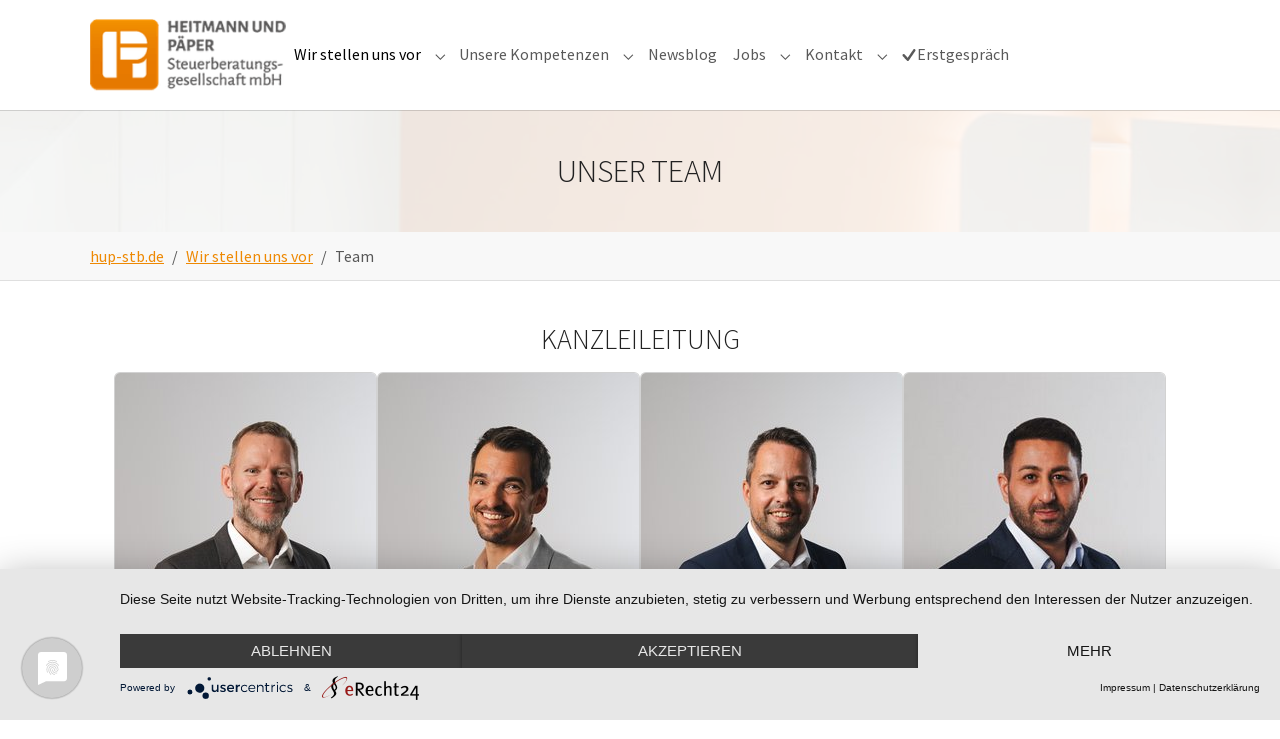

--- FILE ---
content_type: text/html; charset=utf-8
request_url: https://www.hup-stb.de/wir-stellen-uns-vor/team
body_size: 8363
content:
<!DOCTYPE html>
<html lang="de">
<head>

<meta charset="utf-8">
<!-- 
	Based on the TYPO3 Bootstrap Package by Benjamin Kott - https://www.bootstrap-package.com/

	This website is powered by TYPO3 - inspiring people to share!
	TYPO3 is a free open source Content Management Framework initially created by Kasper Skaarhoj and licensed under GNU/GPL.
	TYPO3 is copyright 1998-2026 of Kasper Skaarhoj. Extensions are copyright of their respective owners.
	Information and contribution at https://typo3.org/
-->


<link rel="icon" href="/fileadmin/templates/favicon.ico" type="image/vnd.microsoft.icon">
<title>Team - Heitmann und Päper</title>
<meta http-equiv="x-ua-compatible" content="IE=edge">
<meta name="generator" content="TYPO3 CMS">
<meta name="viewport" content="width=device-width, initial-scale=1, minimum-scale=1">
<meta name="robots" content="index,follow">
<meta name="twitter:card" content="summary">
<meta name="apple-mobile-web-app-capable" content="no">
<meta name="google" content="notranslate">

<link rel="stylesheet" href="/typo3temp/assets/bootstrappackage/fonts/284ba9c5345a729d38fc3d3bb72eea6caaef6180abbc77928e15e42297d05f8b/webfont.css?1768841687" media="all">
<link rel="stylesheet" href="/typo3temp/assets/compressed/merged-7b2d0bc1f2ada95c0944a15dcbbd7874-997eaa960450e045e0946f17a2ba86c9.css?1750432547" media="all">
<link rel="stylesheet" href="/typo3temp/assets/compressed/merged-badbc89e8a66ba28d4f6f7a8863aa8cc-fb4bebb65d8cc50fd0a5c31d3f154a1e.css?1750432547" media="all">






<script type="application/javascript" src="https://app.usercentrics.eu/latest/main.js" id="LmT2tjBF9"></script>
<link rel="canonical" href="/wir-stellen-uns-vor/team"/>
</head>
<body id="p12" class="page-12 pagelevel-2 language-0 backendlayout-special_start layout-default">

<div id="top"></div>
<div class="body-bg body-bg-top">

    



    



    

    
        <a class="visually-hidden-focusable page-skip-link" href="#mainnavigation">
            <span>Skip to main navigation</span>
        </a>
    
        <a class="visually-hidden-focusable page-skip-link" href="#page-content">
            <span>Zum Hauptinhalt springen</span>
        </a>
    
        <a class="visually-hidden-focusable page-skip-link" href="#page-footer">
            <span>Skip to page footer</span>
        </a>
    




    




<header id="page-header" class="bp-page-header navbar navbar-mainnavigation navbar-default navbar-has-image navbar-top navbar-fixed-top">
    <div class="container container-mainnavigation">
        
<a class="navbar-brand navbar-brand-image" title="Heitmann und Päper Steuerberatungsgesellschaft mbH" href="/">
    
            <img class="navbar-brand-logo-normal" src="/fileadmin/templates/Logo.png" alt="Heitmann und Päper Steuerberatungsgesellschaft mbH" height="84" width="230">
            
                <img class="navbar-brand-logo-inverted" src="/typo3conf/ext/bootstrap_package/Resources/Public/Images/BootstrapPackageInverted.svg" alt="Heitmann und Päper Steuerberatungsgesellschaft mbH" height="84" width="230">
            
        
</a>


        
            
<button class="navbar-toggler collapsed" type="button" data-bs-toggle="collapse" data-bs-target="#mainnavigation" aria-controls="mainnavigation" aria-expanded="false" aria-label="Navigation umschalten">
    <span class="navbar-toggler-icon"></span>
</button>


            <nav aria-label="Main navigation" id="mainnavigation" class="collapse navbar-collapse">
                



                

    <ul class="navbar-nav">
        
            

                    
                    
                        
                    
                    <li class="nav-item nav-style-simple">
                        <a
                            id="nav-item-2"
                            href="/wir-stellen-uns-vor/team"
                            class="nav-link nav-link-main active"
                            
                            
                            aria-current="false"
                            >
                            
                            <span class="nav-link-text">
                                Wir stellen uns vor
                                
                            </span>
                        </a>
                        
                            <button
                                type="button"
                                id="nav-toggle-2"
                                class="nav-link nav-link-toggle"
                                data-bs-toggle="dropdown"
                                data-bs-display="static"
                                aria-haspopup="true"
                                aria-expanded="false"
                                >
                                <span class="nav-link-indicator" aria-hidden="true"></span>
                                <span class="nav-link-text visually-hidden">Submenu for "Wir stellen uns vor"</span>
                            </button>
                        
                        <div class="dropdown-menu dropdown-menu-simple">
                            
    
        <ul class="dropdown-nav" data-level="2">
            
            
                
                        <li class="nav-item">
                            <a class="nav-link nav-link-dropdown active" href="/wir-stellen-uns-vor/team" title="Team">
                                
                                <span class="nav-link-text">
                                    Team
                                     <span class="visually-hidden">(current)</span>
                                </span>
                            </a>
                            
    

                        </li>
                    
            
        </ul>
    




                        </div>
                    </li>

                
        
            

                    
                    
                        
                    
                        
                    
                        
                    
                        
                    
                        
                    
                        
                    
                        
                    
                        
                    
                        
                    
                    <li class="nav-item nav-style-simple">
                        <a
                            id="nav-item-3"
                            href="/unsere-kompetenzen/fuer-unternehmer"
                            class="nav-link nav-link-main"
                            
                            
                            aria-current="false"
                            >
                            
                            <span class="nav-link-text">
                                Unsere Kompetenzen
                                
                            </span>
                        </a>
                        
                            <button
                                type="button"
                                id="nav-toggle-3"
                                class="nav-link nav-link-toggle"
                                data-bs-toggle="dropdown"
                                data-bs-display="static"
                                aria-haspopup="true"
                                aria-expanded="false"
                                >
                                <span class="nav-link-indicator" aria-hidden="true"></span>
                                <span class="nav-link-text visually-hidden">Submenu for "Unsere Kompetenzen"</span>
                            </button>
                        
                        <div class="dropdown-menu dropdown-menu-simple">
                            
    
        <ul class="dropdown-nav" data-level="2">
            
            
                
                        <li class="nav-item">
                            <a class="nav-link nav-link-dropdown" href="/unsere-kompetenzen/fuer-unternehmer" title="Für Unternehmer">
                                
                                <span class="nav-link-text">
                                    Für Unternehmer
                                    
                                </span>
                            </a>
                            
    

                        </li>
                    
            
                
                        <li class="nav-item">
                            <a class="nav-link nav-link-dropdown" href="/unsere-kompetenzen/fuer-privatpersonen" title="Für Privatpersonen">
                                
                                <span class="nav-link-text">
                                    Für Privatpersonen
                                    
                                </span>
                            </a>
                            
    

                        </li>
                    
            
                
                        <li class="nav-item">
                            <a class="nav-link nav-link-dropdown" href="/unsere-kompetenzen/fuer-immobilienbesitzer" title="Für Immobilienbesitzer">
                                
                                <span class="nav-link-text">
                                    Für Immobilienbesitzer
                                    
                                </span>
                            </a>
                            
    

                        </li>
                    
            
                
                        <li class="nav-item">
                            <a class="nav-link nav-link-dropdown" href="/unsere-kompetenzen/erben-und-schenken" title="Erben und Schenken">
                                
                                <span class="nav-link-text">
                                    Erben und Schenken
                                    
                                </span>
                            </a>
                            
    

                        </li>
                    
            
                
                        <li class="nav-item">
                            <a class="nav-link nav-link-dropdown" href="/unsere-kompetenzen/unternehmensnachfolge" title="Unternehmensnachfolge">
                                
                                <span class="nav-link-text">
                                    Unternehmensnachfolge
                                    
                                </span>
                            </a>
                            
    

                        </li>
                    
            
                
                        <li class="nav-item">
                            <a class="nav-link nav-link-dropdown" href="/unsere-kompetenzen/fuer-kollegen" title="Für Kollegen">
                                
                                <span class="nav-link-text">
                                    Für Kollegen
                                    
                                </span>
                            </a>
                            
    

                        </li>
                    
            
                
                        <li class="nav-item">
                            <a class="nav-link nav-link-dropdown" href="/unsere-kompetenzen/fuer-praxen" title="Für Praxen">
                                
                                <span class="nav-link-text">
                                    Für Praxen
                                    
                                </span>
                            </a>
                            
    

                        </li>
                    
            
                
                        <li class="nav-item">
                            <a class="nav-link nav-link-dropdown" href="/unsere-kompetenzen/fuer-gemeinnuetzige-organisationen" title="Für Gemeinnützige Organisationen">
                                
                                <span class="nav-link-text">
                                    Für Gemeinnützige Organisationen
                                    
                                </span>
                            </a>
                            
    

                        </li>
                    
            
                
                        <li class="nav-item">
                            <a class="nav-link nav-link-dropdown" href="/unsere-kompetenzen/kooperation" title="Kooperation">
                                
                                <span class="nav-link-text">
                                    Kooperation
                                    
                                </span>
                            </a>
                            
    

                        </li>
                    
            
        </ul>
    




                        </div>
                    </li>

                
        
            

                    
                    
                    <li class="nav-item">
                        <a
                            id="nav-item-25"
                            href="/newsblog"
                            class="nav-link nav-link-main"
                            
                            
                            aria-current="false"
                            >
                            
                            <span class="nav-link-text">
                                Newsblog
                                
                            </span>
                        </a>
                        
                        <div class="dropdown-menu">
                            
    




                        </div>
                    </li>

                
        
            

                    
                    
                        
                    
                        
                    
                    <li class="nav-item nav-style-simple">
                        <a
                            id="nav-item-24"
                            href="/stellenangebote"
                            class="nav-link nav-link-main"
                            
                            
                            aria-current="false"
                            >
                            
                            <span class="nav-link-text">
                                Jobs
                                
                            </span>
                        </a>
                        
                            <button
                                type="button"
                                id="nav-toggle-24"
                                class="nav-link nav-link-toggle"
                                data-bs-toggle="dropdown"
                                data-bs-display="static"
                                aria-haspopup="true"
                                aria-expanded="false"
                                >
                                <span class="nav-link-indicator" aria-hidden="true"></span>
                                <span class="nav-link-text visually-hidden">Submenu for "Jobs"</span>
                            </button>
                        
                        <div class="dropdown-menu dropdown-menu-simple">
                            
    
        <ul class="dropdown-nav" data-level="2">
            
            
                
                        <li class="nav-item">
                            <a class="nav-link nav-link-dropdown" href="/stellenangebote" title="Stellenangebote">
                                
                                <span class="nav-link-text">
                                    Stellenangebote
                                    
                                </span>
                            </a>
                            
    

                        </li>
                    
            
                
                        <li class="nav-item">
                            <a class="nav-link nav-link-dropdown" href="/schnellbewerbung" title="Schnellbewerbung">
                                
                                <span class="nav-link-text">
                                    Schnellbewerbung
                                    
                                </span>
                            </a>
                            
    

                        </li>
                    
            
        </ul>
    




                        </div>
                    </li>

                
        
            

                    
                    
                        
                    
                    <li class="nav-item nav-style-simple">
                        <a
                            id="nav-item-8"
                            href="/kontakt"
                            class="nav-link nav-link-main"
                            
                            
                            aria-current="false"
                            >
                            
                            <span class="nav-link-text">
                                Kontakt
                                
                            </span>
                        </a>
                        
                            <button
                                type="button"
                                id="nav-toggle-8"
                                class="nav-link nav-link-toggle"
                                data-bs-toggle="dropdown"
                                data-bs-display="static"
                                aria-haspopup="true"
                                aria-expanded="false"
                                >
                                <span class="nav-link-indicator" aria-hidden="true"></span>
                                <span class="nav-link-text visually-hidden">Submenu for "Kontakt"</span>
                            </button>
                        
                        <div class="dropdown-menu dropdown-menu-simple">
                            
    
        <ul class="dropdown-nav" data-level="2">
            
            
                
                        <li class="nav-item">
                            <a class="nav-link nav-link-dropdown" href="/kontakt/anfahrt" title="Anfahrt">
                                
                                <span class="nav-link-text">
                                    Anfahrt
                                    
                                </span>
                            </a>
                            
    

                        </li>
                    
            
        </ul>
    




                        </div>
                    </li>

                
        
            

                    
                    
                    <li class="nav-item">
                        <a
                            id="nav-item-6"
                            href="/erstgespraech"
                            class="nav-link nav-link-main"
                            
                            
                            aria-current="false"
                            >
                            
                                <span class="nav-link-icon">
                                    <svg xmlns="http://www.w3.org/2000/svg" fill="currentColor" width="16" height="16" viewBox="0 0 512 512" class="" aria-hidden="true"><path d="M448 71.9c-17.3-13.4-41.5-9.3-54.1 9.1L214 344.2l-99.1-107.3c-14.6-16.6-39.1-17.4-54.7-1.8-15.6 15.5-16.4 41.6-1.7 58.1 0 0 120.4 133.6 137.7 147 17.3 13.4 41.5 9.3 54.1-9.1l206.3-301.7c12.6-18.5 8.7-44.2-8.6-57.5z"/></svg>
                                </span>
                            
                            <span class="nav-link-text">
                                Erstgespräch
                                
                            </span>
                        </a>
                        
                        <div class="dropdown-menu">
                            
    




                        </div>
                    </li>

                
        
    </ul>



                



            </nav>
        
    </div>
</header>



    

    








        <div id="c115" class=" frame frame-default frame-type-header frame-layout-default frame-size-default frame-height-default frame-background-none frame-space-before-none frame-space-after-none frame-has-backgroundimage">
            <div class="frame-group-container">
                <div class="frame-group-inner">
                    

    <div class="frame-backgroundimage-container">
        <div id="frame-backgroundimage-c115" class="frame-backgroundimage frame-backgroundimage-behaviour-cover frame-backgroundimage-parallax frame-backgroundimage-fade">
            
            
                
                
                
                    
                    
                        
                        
                        
                        
                        
                        
                            
                        
                        
                        
                    
                    
                
            
                
                
                
                    
                    
                        
                        
                        
                        
                        
                        
                            
                        
                        
                        
                    
                    
                
            
                
                
                
                    
                    
                        
                        
                        
                        
                        
                        
                            
                        
                        
                        
                    
                    
                
            
                
                
                
                    
                    
                        
                        
                        
                        
                        
                        
                            
                        
                        
                        
                    
                    
                
            
                
                
                
                    
                    
                        
                        
                        
                        
                        
                        
                            
                        
                        
                        
                    
                    
                
            
                
                
                
                    
                    
                        
                        
                        
                        
                        
                        
                        
                        
                    
                    
                
            
            
                    <style nonce="LdyA6X_2AwGQx7PmEerwMe5OBOalvZ0U88l6vGqxbvhJ8vHfVLeXJw">#frame-backgroundimage-c115 { background-image: url('/fileadmin/_processed_/5/e/csm_kanzlei-heitmann-und-paeper_e9b3b3db19.jpg'); } @media (min-width: 576px) { #frame-backgroundimage-c115 { background-image: url('/fileadmin/_processed_/5/e/csm_kanzlei-heitmann-und-paeper_dc5b850cc9.jpg'); } } @media (min-width: 768px) { #frame-backgroundimage-c115 { background-image: url('/fileadmin/_processed_/5/e/csm_kanzlei-heitmann-und-paeper_01f123bc57.jpg'); } } @media (min-width: 992px) { #frame-backgroundimage-c115 { background-image: url('/fileadmin/_processed_/5/e/csm_kanzlei-heitmann-und-paeper_a4a2c2f8e0.jpg'); } } @media (min-width: 1200px) { #frame-backgroundimage-c115 { background-image: url('/fileadmin/Media/Website/kanzlei-heitmann-und-paeper.jpg'); } } @media (min-width: 1400px) { #frame-backgroundimage-c115 { background-image: url('/fileadmin/Media/Website/kanzlei-heitmann-und-paeper.jpg'); } } </style>

                
        </div>
    </div>



                    <div class="frame-container frame-container-default">
                        <div class="frame-inner">
                            
    
    



    

    
        <div class="frame-header">
            

    
            <h1 class="element-header  text-center">
                <span>UNSER TEAM</span>
            </h1>
        



            



            



        </div>
    



    
    



    




                        </div>
                    </div>
                </div>
            </div>
        </div>

    





    
    
        <nav class="breadcrumb-section" aria-label="Brotkrümelnavigation">
            <div class="container">
                <p class="visually-hidden" id="breadcrumb">Sie sind hier:</p>
                <ol class="breadcrumb">
                    
                        
                        
                        <li class="breadcrumb-item">
                            
                                    <a class="breadcrumb-link" href="/" title="hup-stb.de">
                                        
    <span class="breadcrumb-link-title">
        
        <span class="breadcrumb-text">hup-stb.de</span>
    </span>

                                    </a>
                                
                        </li>
                    
                        
                        
                        <li class="breadcrumb-item">
                            
                                    <a class="breadcrumb-link" href="/wir-stellen-uns-vor/team" title="Wir stellen uns vor">
                                        
    <span class="breadcrumb-link-title">
        
        <span class="breadcrumb-text">Wir stellen uns vor</span>
    </span>

                                    </a>
                                
                        </li>
                    
                        
                        
                            
                        
                        <li class="breadcrumb-item active" aria-current="page">
                            
                                    
    <span class="breadcrumb-link-title">
        
        <span class="breadcrumb-text">Team</span>
    </span>

                                
                        </li>
                    
                    
                </ol>
            </div>
        </nav>
    




    <main id="page-content" class="bp-page-content main-section">
        <!--TYPO3SEARCH_begin-->
        

    

    <div class="section section-default">
        <div class="container">
            <div class="section-row">
                <div class="section-column section-column-third">
                    
                </div>
                <div class="section-column section-column-third">
                    
                </div>
                <div class="section-column section-column-third">
                    
                </div>
            </div>
        </div>
    </div>
    <div class="section section-light">
        








        <div id="c117" class=" frame frame-default frame-type-card_group frame-layout-default frame-size-default frame-height-default frame-background-none frame-space-before-none frame-space-after-none frame-option-ruler-before frame-no-backgroundimage">
            <div class="frame-group-container">
                <div class="frame-group-inner">
                    



                    <div class="frame-container frame-container-default">
                        <div class="frame-inner">
                            
    
    



    

    
        <div class="frame-header">
            

    
            <h2 class="element-header  text-center">
                <span>KANZLEILEITUNG</span>
            </h2>
        



            



            



        </div>
    



    

    
        
        
        <div class="card-group-element card-group-element-align-center card-group-element-columns-4">
            

                <div class="card-group-element-item">
                    <div class="card">
                        
                            <div class="card-img-top">
                                
<picture>
    
        
        
        
        
            
            
            
                
                
                    
                    
                    
                    
                            
                        
                    
                
            
            <source data-variant="default" data-maxwidth="626" media="(min-width: 1400px)" srcset="/fileadmin/_processed_/f/8/csm_Heitmann_Paeper_14_Andreas-Schacht_6012-Bearbeitet-Bearbeitet-2_1b5bab864c.jpg 1x">
        
    
        
        
        
        
            
            
            
                
                
                    
                    
                    
                    
                            
                        
                    
                
            
            <source data-variant="xlarge" data-maxwidth="261" media="(min-width: 1200px)" srcset="/fileadmin/_processed_/f/8/csm_Heitmann_Paeper_14_Andreas-Schacht_6012-Bearbeitet-Bearbeitet-2_0ac15e2571.jpg 1x">
        
    
        
        
        
        
            
            
            
                
                
                    
                    
                    
                    
                            
                        
                    
                
            
            <source data-variant="large" data-maxwidth="450" media="(min-width: 992px)" srcset="/fileadmin/_processed_/f/8/csm_Heitmann_Paeper_14_Andreas-Schacht_6012-Bearbeitet-Bearbeitet-2_714ec326d1.jpg 1x">
        
    
        
        
        
        
            
            
            
                
                
                    
                    
                    
                    
                            
                        
                    
                
            
            <source data-variant="medium" data-maxwidth="330" media="(min-width: 768px)" srcset="/fileadmin/_processed_/f/8/csm_Heitmann_Paeper_14_Andreas-Schacht_6012-Bearbeitet-Bearbeitet-2_f42adb2df6.jpg 1x">
        
    
        
        
        
        
            
            
            
                
                
                    
                    
                    
                    
                            
                        
                    
                
            
            <source data-variant="small" data-maxwidth="240" media="(min-width: 576px)" srcset="/fileadmin/_processed_/f/8/csm_Heitmann_Paeper_14_Andreas-Schacht_6012-Bearbeitet-Bearbeitet-2_142d246fee.jpg 1x">
        
    
        
        
        
        
            
            
            
                
                
                    
                    
                    
                    
                            
                        
                    
                
            
            <source data-variant="extrasmall" data-maxwidth="372"  srcset="/fileadmin/_processed_/f/8/csm_Heitmann_Paeper_14_Andreas-Schacht_6012-Bearbeitet-Bearbeitet-2_22d6b2d843.jpg 1x">
        
    
    
    
    
    
            
        
    
    
    <img loading="lazy" src="/fileadmin/_processed_/f/8/csm_Heitmann_Paeper_14_Andreas-Schacht_6012-Bearbeitet-Bearbeitet-2_09944cf48c.jpg" width="626" height="939" title="" alt="">
</picture>


                            </div>
                        
                        <div class="card-body">
                            <h4 class="card-title">
                                Andreas Schacht
                            </h4>
                            
                            
                                <p><a href="mailto:Schacht@hup-stb.de">Schacht@hup-stb.de</a></p>
                            
                        </div>
                        
                            
                            <div class="card-footer">
                                <a href="/wir-stellen-uns-vor/team/andreas-schacht" title="Vita" class="btn btn-default">
                                    
                                        <span class="btn-icon">
                                            <svg xmlns="http://www.w3.org/2000/svg" fill="currentColor" width="16" height="16" viewBox="0 0 512 512" class="" aria-hidden="true"><path d="M112 64v336h16V80h304v337.143c0 8.205-6.652 14.857-14.857 14.857H94.857C86.652 432 80 425.348 80 417.143V128h16v-16H64v305.143C64 434.157 77.843 448 94.857 448h322.285C434.157 448 448 434.157 448 417.143V64H112z"/><path d="M160 112h128v16H160zm0 80h240v16H160zm0 80h192v16H160zm0 80h240v16H160z"/></svg>
                                        </span>
                                    
                                    <span class="btn-text">
                                        
                                Vita
                            
                                    </span>
                                </a>
                            </div>
                        
                    </div>
                </div>
            

                <div class="card-group-element-item">
                    <div class="card">
                        
                            <div class="card-img-top">
                                
<picture>
    
        
        
        
        
            
            
            
                
                
                    
                    
                    
                    
                            
                        
                    
                
            
            <source data-variant="default" data-maxwidth="626" media="(min-width: 1400px)" srcset="/fileadmin/_processed_/f/5/csm_Heitmann_Paeper_19_Mirko-Paeper_6156-Bearbeitet-2_f221dea514.jpg 1x">
        
    
        
        
        
        
            
            
            
                
                
                    
                    
                    
                    
                            
                        
                    
                
            
            <source data-variant="xlarge" data-maxwidth="261" media="(min-width: 1200px)" srcset="/fileadmin/_processed_/f/5/csm_Heitmann_Paeper_19_Mirko-Paeper_6156-Bearbeitet-2_45c3142a43.jpg 1x">
        
    
        
        
        
        
            
            
            
                
                
                    
                    
                    
                    
                            
                        
                    
                
            
            <source data-variant="large" data-maxwidth="450" media="(min-width: 992px)" srcset="/fileadmin/_processed_/f/5/csm_Heitmann_Paeper_19_Mirko-Paeper_6156-Bearbeitet-2_3517ba9785.jpg 1x">
        
    
        
        
        
        
            
            
            
                
                
                    
                    
                    
                    
                            
                        
                    
                
            
            <source data-variant="medium" data-maxwidth="330" media="(min-width: 768px)" srcset="/fileadmin/_processed_/f/5/csm_Heitmann_Paeper_19_Mirko-Paeper_6156-Bearbeitet-2_cfa7fd936e.jpg 1x">
        
    
        
        
        
        
            
            
            
                
                
                    
                    
                    
                    
                            
                        
                    
                
            
            <source data-variant="small" data-maxwidth="240" media="(min-width: 576px)" srcset="/fileadmin/_processed_/f/5/csm_Heitmann_Paeper_19_Mirko-Paeper_6156-Bearbeitet-2_95dc2c6c3e.jpg 1x">
        
    
        
        
        
        
            
            
            
                
                
                    
                    
                    
                    
                            
                        
                    
                
            
            <source data-variant="extrasmall" data-maxwidth="372"  srcset="/fileadmin/_processed_/f/5/csm_Heitmann_Paeper_19_Mirko-Paeper_6156-Bearbeitet-2_09cc43d50d.jpg 1x">
        
    
    
    
    
    
            
        
    
    
    <img loading="lazy" src="/fileadmin/_processed_/f/5/csm_Heitmann_Paeper_19_Mirko-Paeper_6156-Bearbeitet-2_47b89af01a.jpg" width="626" height="940" title="" alt="">
</picture>


                            </div>
                        
                        <div class="card-body">
                            <h4 class="card-title">
                                Mirko Päper
                            </h4>
                            
                            
                                <p><a href="mailto:paeper@hup-stb.de">paeper@hup-stb.de</a></p>
                            
                        </div>
                        
                            
                            <div class="card-footer">
                                <a href="/wir-stellen-uns-vor/team/mirko-paeper" title="Vita" class="btn btn-default">
                                    
                                        <span class="btn-icon">
                                            <svg xmlns="http://www.w3.org/2000/svg" fill="currentColor" width="16" height="16" viewBox="0 0 512 512" class="" aria-hidden="true"><path d="M112 64v336h16V80h304v337.143c0 8.205-6.652 14.857-14.857 14.857H94.857C86.652 432 80 425.348 80 417.143V128h16v-16H64v305.143C64 434.157 77.843 448 94.857 448h322.285C434.157 448 448 434.157 448 417.143V64H112z"/><path d="M160 112h128v16H160zm0 80h240v16H160zm0 80h192v16H160zm0 80h240v16H160z"/></svg>
                                        </span>
                                    
                                    <span class="btn-text">
                                        
                                Vita
                            
                                    </span>
                                </a>
                            </div>
                        
                    </div>
                </div>
            

                <div class="card-group-element-item">
                    <div class="card">
                        
                            <div class="card-img-top">
                                
<picture>
    
        
        
        
        
            
            
            
                
                
                    
                    
                    
                    
                            
                        
                    
                
            
            <source data-variant="default" data-maxwidth="626" media="(min-width: 1400px)" srcset="/fileadmin/_processed_/2/0/csm_Heitmann_Paeper_15_Stephan-Ludwig_5941-Bearbeitet-2_a98fce5969.jpg 1x">
        
    
        
        
        
        
            
            
            
                
                
                    
                    
                    
                    
                            
                        
                    
                
            
            <source data-variant="xlarge" data-maxwidth="261" media="(min-width: 1200px)" srcset="/fileadmin/_processed_/2/0/csm_Heitmann_Paeper_15_Stephan-Ludwig_5941-Bearbeitet-2_a343bb86e4.jpg 1x">
        
    
        
        
        
        
            
            
            
                
                
                    
                    
                    
                    
                            
                        
                    
                
            
            <source data-variant="large" data-maxwidth="450" media="(min-width: 992px)" srcset="/fileadmin/_processed_/2/0/csm_Heitmann_Paeper_15_Stephan-Ludwig_5941-Bearbeitet-2_91d6867cb9.jpg 1x">
        
    
        
        
        
        
            
            
            
                
                
                    
                    
                    
                    
                            
                        
                    
                
            
            <source data-variant="medium" data-maxwidth="330" media="(min-width: 768px)" srcset="/fileadmin/_processed_/2/0/csm_Heitmann_Paeper_15_Stephan-Ludwig_5941-Bearbeitet-2_428791d65b.jpg 1x">
        
    
        
        
        
        
            
            
            
                
                
                    
                    
                    
                    
                            
                        
                    
                
            
            <source data-variant="small" data-maxwidth="240" media="(min-width: 576px)" srcset="/fileadmin/_processed_/2/0/csm_Heitmann_Paeper_15_Stephan-Ludwig_5941-Bearbeitet-2_248797eb70.jpg 1x">
        
    
        
        
        
        
            
            
            
                
                
                    
                    
                    
                    
                            
                        
                    
                
            
            <source data-variant="extrasmall" data-maxwidth="372"  srcset="/fileadmin/_processed_/2/0/csm_Heitmann_Paeper_15_Stephan-Ludwig_5941-Bearbeitet-2_93b3b4fd30.jpg 1x">
        
    
    
    
    
    
            
        
    
    
    <img loading="lazy" src="/fileadmin/_processed_/2/0/csm_Heitmann_Paeper_15_Stephan-Ludwig_5941-Bearbeitet-2_0f5991e5e7.jpg" width="626" height="939" title="" alt="">
</picture>


                            </div>
                        
                        <div class="card-body">
                            <h4 class="card-title">
                                Stephan Ludwig
                            </h4>
                            
                            
                                <p><a href="mailto:Ludwig@hup-stb.de">Ludwig@hup-stb.de</a></p>
                            
                        </div>
                        
                            
                            <div class="card-footer">
                                <a href="/wir-stellen-uns-vor/team/stephan-ludwig" title="Vita" class="btn btn-default">
                                    
                                        <span class="btn-icon">
                                            <svg xmlns="http://www.w3.org/2000/svg" fill="currentColor" width="16" height="16" viewBox="0 0 512 512" class="" aria-hidden="true"><path d="M112 64v336h16V80h304v337.143c0 8.205-6.652 14.857-14.857 14.857H94.857C86.652 432 80 425.348 80 417.143V128h16v-16H64v305.143C64 434.157 77.843 448 94.857 448h322.285C434.157 448 448 434.157 448 417.143V64H112z"/><path d="M160 112h128v16H160zm0 80h240v16H160zm0 80h192v16H160zm0 80h240v16H160z"/></svg>
                                        </span>
                                    
                                    <span class="btn-text">
                                        
                                Vita
                            
                                    </span>
                                </a>
                            </div>
                        
                    </div>
                </div>
            

                <div class="card-group-element-item">
                    <div class="card">
                        
                            <div class="card-img-top">
                                
<picture>
    
        
        
        
        
            
            
            
                
                
                    
                    
                    
                    
                            
                        
                    
                
            
            <source data-variant="default" data-maxwidth="626" media="(min-width: 1400px)" srcset="/fileadmin/Media/Team/uemid-Bolat_kl-2.jpg 1x">
        
    
        
        
        
        
            
            
            
                
                
                    
                    
                    
                    
                            
                        
                    
                
            
            <source data-variant="xlarge" data-maxwidth="261" media="(min-width: 1200px)" srcset="/fileadmin/_processed_/6/9/csm_uemid-Bolat_kl-2_a789d7c02e.jpg 1x">
        
    
        
        
        
        
            
            
            
                
                
                    
                    
                    
                    
                            
                        
                    
                
            
            <source data-variant="large" data-maxwidth="450" media="(min-width: 992px)" srcset="/fileadmin/Media/Team/uemid-Bolat_kl-2.jpg 1x">
        
    
        
        
        
        
            
            
            
                
                
                    
                    
                    
                    
                            
                        
                    
                
            
            <source data-variant="medium" data-maxwidth="330" media="(min-width: 768px)" srcset="/fileadmin/Media/Team/uemid-Bolat_kl-2.jpg 1x">
        
    
        
        
        
        
            
            
            
                
                
                    
                    
                    
                    
                            
                        
                    
                
            
            <source data-variant="small" data-maxwidth="240" media="(min-width: 576px)" srcset="/fileadmin/_processed_/6/9/csm_uemid-Bolat_kl-2_68a1bd844c.jpg 1x">
        
    
        
        
        
        
            
            
            
                
                
                    
                    
                    
                    
                            
                        
                    
                
            
            <source data-variant="extrasmall" data-maxwidth="372"  srcset="/fileadmin/Media/Team/uemid-Bolat_kl-2.jpg 1x">
        
    
    
    
    
    
            
        
    
    
    <img loading="lazy" src="/fileadmin/_processed_/6/9/csm_uemid-Bolat_kl-2_a124bd37dc.jpg" width="626" height="936" title="" alt="">
</picture>


                            </div>
                        
                        <div class="card-body">
                            <h4 class="card-title">
                                Ümit Bolat
                            </h4>
                            
                            
                                <p><a href="mailto:Bolat@hup-stb.de">Bolat@hup-stb.de</a></p>
                            
                        </div>
                        
                            
                            <div class="card-footer">
                                <a href="/wir-stellen-uns-vor/team/uemit-bolat" title="Vita" class="btn btn-default">
                                    
                                        <span class="btn-icon">
                                            <svg xmlns="http://www.w3.org/2000/svg" fill="currentColor" width="16" height="16" viewBox="0 0 512 512" class="" aria-hidden="true"><path d="M112 64v336h16V80h304v337.143c0 8.205-6.652 14.857-14.857 14.857H94.857C86.652 432 80 425.348 80 417.143V128h16v-16H64v305.143C64 434.157 77.843 448 94.857 448h322.285C434.157 448 448 434.157 448 417.143V64H112z"/><path d="M160 112h128v16H160zm0 80h240v16H160zm0 80h192v16H160zm0 80h240v16H160z"/></svg>
                                        </span>
                                    
                                    <span class="btn-text">
                                        
                                Vita
                            
                                    </span>
                                </a>
                            </div>
                        
                    </div>
                </div>
            
        </div>
    


    



    




                        </div>
                    </div>
                </div>
            </div>
        </div>

    











        <div id="c116" class=" frame frame-default frame-type-card_group frame-layout-default frame-size-default frame-height-default frame-background-none frame-space-before-none frame-space-after-none frame-no-backgroundimage">
            <div class="frame-group-container">
                <div class="frame-group-inner">
                    



                    <div class="frame-container frame-container-default">
                        <div class="frame-inner">
                            
    
    



    

    
        <div class="frame-header">
            

    
            <h2 class="element-header  text-center">
                <span>TEAM</span>
            </h2>
        



            



            



        </div>
    



    

    
        
        
        <div class="card-group-element card-group-element-align-center card-group-element-columns-4">
            

                <div class="card-group-element-item">
                    <div class="card">
                        
                            <div class="card-img-top">
                                
<picture>
    
        
        
        
        
            
            
            
                
                
                    
                    
                    
                    
                            
                        
                    
                
            
            <source data-variant="default" data-maxwidth="626" media="(min-width: 1400px)" srcset="/fileadmin/_processed_/1/6/csm_Heitmann_Paeper_26_Adriana-Bakic_1867-Bearbeitet_99f1b7d3d8.jpg 1x">
        
    
        
        
        
        
            
            
            
                
                
                    
                    
                    
                    
                            
                        
                    
                
            
            <source data-variant="xlarge" data-maxwidth="261" media="(min-width: 1200px)" srcset="/fileadmin/_processed_/1/6/csm_Heitmann_Paeper_26_Adriana-Bakic_1867-Bearbeitet_d43bd3fa1e.jpg 1x">
        
    
        
        
        
        
            
            
            
                
                
                    
                    
                    
                    
                            
                        
                    
                
            
            <source data-variant="large" data-maxwidth="450" media="(min-width: 992px)" srcset="/fileadmin/_processed_/1/6/csm_Heitmann_Paeper_26_Adriana-Bakic_1867-Bearbeitet_ba95773be4.jpg 1x">
        
    
        
        
        
        
            
            
            
                
                
                    
                    
                    
                    
                            
                        
                    
                
            
            <source data-variant="medium" data-maxwidth="330" media="(min-width: 768px)" srcset="/fileadmin/_processed_/1/6/csm_Heitmann_Paeper_26_Adriana-Bakic_1867-Bearbeitet_5f936f8a33.jpg 1x">
        
    
        
        
        
        
            
            
            
                
                
                    
                    
                    
                    
                            
                        
                    
                
            
            <source data-variant="small" data-maxwidth="240" media="(min-width: 576px)" srcset="/fileadmin/_processed_/1/6/csm_Heitmann_Paeper_26_Adriana-Bakic_1867-Bearbeitet_38e2178ec8.jpg 1x">
        
    
        
        
        
        
            
            
            
                
                
                    
                    
                    
                    
                            
                        
                    
                
            
            <source data-variant="extrasmall" data-maxwidth="372"  srcset="/fileadmin/_processed_/1/6/csm_Heitmann_Paeper_26_Adriana-Bakic_1867-Bearbeitet_ae70bc9e66.jpg 1x">
        
    
    
    
    
    
            
        
    
    
    <img loading="lazy" src="/fileadmin/_processed_/1/6/csm_Heitmann_Paeper_26_Adriana-Bakic_1867-Bearbeitet_fbd44d11c0.jpg" width="626" height="939" title="" alt="">
</picture>


                            </div>
                        
                        <div class="card-body">
                            <h4 class="card-title">
                                Adriana Bakic
                            </h4>
                            
                            
                        </div>
                        
                    </div>
                </div>
            

                <div class="card-group-element-item">
                    <div class="card">
                        
                            <div class="card-img-top">
                                
<picture>
    
        
        
        
        
            
            
            
                
                
                    
                    
                    
                    
                            
                        
                    
                
            
            <source data-variant="default" data-maxwidth="626" media="(min-width: 1400px)" srcset="/fileadmin/_processed_/4/9/csm_Heitmann_Paeper_10_Angelika-Cabrelles_5730-Bearbeitet-2_a2be38dcc9.jpg 1x">
        
    
        
        
        
        
            
            
            
                
                
                    
                    
                    
                    
                            
                        
                    
                
            
            <source data-variant="xlarge" data-maxwidth="261" media="(min-width: 1200px)" srcset="/fileadmin/_processed_/4/9/csm_Heitmann_Paeper_10_Angelika-Cabrelles_5730-Bearbeitet-2_acf039e046.jpg 1x">
        
    
        
        
        
        
            
            
            
                
                
                    
                    
                    
                    
                            
                        
                    
                
            
            <source data-variant="large" data-maxwidth="450" media="(min-width: 992px)" srcset="/fileadmin/_processed_/4/9/csm_Heitmann_Paeper_10_Angelika-Cabrelles_5730-Bearbeitet-2_1daaaae452.jpg 1x">
        
    
        
        
        
        
            
            
            
                
                
                    
                    
                    
                    
                            
                        
                    
                
            
            <source data-variant="medium" data-maxwidth="330" media="(min-width: 768px)" srcset="/fileadmin/_processed_/4/9/csm_Heitmann_Paeper_10_Angelika-Cabrelles_5730-Bearbeitet-2_c5e6f20038.jpg 1x">
        
    
        
        
        
        
            
            
            
                
                
                    
                    
                    
                    
                            
                        
                    
                
            
            <source data-variant="small" data-maxwidth="240" media="(min-width: 576px)" srcset="/fileadmin/_processed_/4/9/csm_Heitmann_Paeper_10_Angelika-Cabrelles_5730-Bearbeitet-2_1c8963ada8.jpg 1x">
        
    
        
        
        
        
            
            
            
                
                
                    
                    
                    
                    
                            
                        
                    
                
            
            <source data-variant="extrasmall" data-maxwidth="372"  srcset="/fileadmin/_processed_/4/9/csm_Heitmann_Paeper_10_Angelika-Cabrelles_5730-Bearbeitet-2_c5f828f1a3.jpg 1x">
        
    
    
    
    
    
            
        
    
    
    <img loading="lazy" src="/fileadmin/_processed_/4/9/csm_Heitmann_Paeper_10_Angelika-Cabrelles_5730-Bearbeitet-2_3c13e0342e.jpg" width="626" height="939" title="" alt="">
</picture>


                            </div>
                        
                        <div class="card-body">
                            <h4 class="card-title">
                                Angelika Cabrelles
                            </h4>
                            
                            
                        </div>
                        
                    </div>
                </div>
            

                <div class="card-group-element-item">
                    <div class="card">
                        
                            <div class="card-img-top">
                                
<picture>
    
        
        
        
        
            
            
            
                
                
                    
                    
                    
                    
                            
                        
                    
                
            
            <source data-variant="default" data-maxwidth="626" media="(min-width: 1400px)" srcset="/fileadmin/_processed_/4/2/csm_Heitmann_Pa_eper_25_Anika-Holers_1677-Bearbeitet_13d031efa0.jpg 1x">
        
    
        
        
        
        
            
            
            
                
                
                    
                    
                    
                    
                            
                        
                    
                
            
            <source data-variant="xlarge" data-maxwidth="261" media="(min-width: 1200px)" srcset="/fileadmin/_processed_/4/2/csm_Heitmann_Pa_eper_25_Anika-Holers_1677-Bearbeitet_17d67f058c.jpg 1x">
        
    
        
        
        
        
            
            
            
                
                
                    
                    
                    
                    
                            
                        
                    
                
            
            <source data-variant="large" data-maxwidth="450" media="(min-width: 992px)" srcset="/fileadmin/_processed_/4/2/csm_Heitmann_Pa_eper_25_Anika-Holers_1677-Bearbeitet_b53e74a782.jpg 1x">
        
    
        
        
        
        
            
            
            
                
                
                    
                    
                    
                    
                            
                        
                    
                
            
            <source data-variant="medium" data-maxwidth="330" media="(min-width: 768px)" srcset="/fileadmin/_processed_/4/2/csm_Heitmann_Pa_eper_25_Anika-Holers_1677-Bearbeitet_0a2a4f3510.jpg 1x">
        
    
        
        
        
        
            
            
            
                
                
                    
                    
                    
                    
                            
                        
                    
                
            
            <source data-variant="small" data-maxwidth="240" media="(min-width: 576px)" srcset="/fileadmin/_processed_/4/2/csm_Heitmann_Pa_eper_25_Anika-Holers_1677-Bearbeitet_045e031867.jpg 1x">
        
    
        
        
        
        
            
            
            
                
                
                    
                    
                    
                    
                            
                        
                    
                
            
            <source data-variant="extrasmall" data-maxwidth="372"  srcset="/fileadmin/_processed_/4/2/csm_Heitmann_Pa_eper_25_Anika-Holers_1677-Bearbeitet_a5f42a8d13.jpg 1x">
        
    
    
    
    
    
            
        
    
    
    <img loading="lazy" src="/fileadmin/_processed_/4/2/csm_Heitmann_Pa_eper_25_Anika-Holers_1677-Bearbeitet_5cefd77f84.jpg" width="626" height="939" title="" alt="">
</picture>


                            </div>
                        
                        <div class="card-body">
                            <h4 class="card-title">
                                Anika Holers
                            </h4>
                            
                            
                        </div>
                        
                    </div>
                </div>
            

                <div class="card-group-element-item">
                    <div class="card">
                        
                            <div class="card-img-top">
                                
<picture>
    
        
        
        
        
            
            
            
                
                
                    
                    
                    
                    
                            
                        
                    
                
            
            <source data-variant="default" data-maxwidth="626" media="(min-width: 1400px)" srcset="/fileadmin/_processed_/e/e/csm_Heitmann_Paeper_20_Anja-Zaneek_6349-Bearbeitet-2_a7b88b3662.jpg 1x">
        
    
        
        
        
        
            
            
            
                
                
                    
                    
                    
                    
                            
                        
                    
                
            
            <source data-variant="xlarge" data-maxwidth="261" media="(min-width: 1200px)" srcset="/fileadmin/_processed_/e/e/csm_Heitmann_Paeper_20_Anja-Zaneek_6349-Bearbeitet-2_1220d43f3a.jpg 1x">
        
    
        
        
        
        
            
            
            
                
                
                    
                    
                    
                    
                            
                        
                    
                
            
            <source data-variant="large" data-maxwidth="450" media="(min-width: 992px)" srcset="/fileadmin/_processed_/e/e/csm_Heitmann_Paeper_20_Anja-Zaneek_6349-Bearbeitet-2_24d1c2210d.jpg 1x">
        
    
        
        
        
        
            
            
            
                
                
                    
                    
                    
                    
                            
                        
                    
                
            
            <source data-variant="medium" data-maxwidth="330" media="(min-width: 768px)" srcset="/fileadmin/_processed_/e/e/csm_Heitmann_Paeper_20_Anja-Zaneek_6349-Bearbeitet-2_b0a24668fe.jpg 1x">
        
    
        
        
        
        
            
            
            
                
                
                    
                    
                    
                    
                            
                        
                    
                
            
            <source data-variant="small" data-maxwidth="240" media="(min-width: 576px)" srcset="/fileadmin/_processed_/e/e/csm_Heitmann_Paeper_20_Anja-Zaneek_6349-Bearbeitet-2_9686647f46.jpg 1x">
        
    
        
        
        
        
            
            
            
                
                
                    
                    
                    
                    
                            
                        
                    
                
            
            <source data-variant="extrasmall" data-maxwidth="372"  srcset="/fileadmin/_processed_/e/e/csm_Heitmann_Paeper_20_Anja-Zaneek_6349-Bearbeitet-2_5d8df30f1b.jpg 1x">
        
    
    
    
    
    
            
        
    
    
    <img loading="lazy" src="/fileadmin/_processed_/e/e/csm_Heitmann_Paeper_20_Anja-Zaneek_6349-Bearbeitet-2_7237a9087f.jpg" width="626" height="939" title="" alt="">
</picture>


                            </div>
                        
                        <div class="card-body">
                            <h4 class="card-title">
                                Anja Zaneek
                            </h4>
                            
                            
                        </div>
                        
                    </div>
                </div>
            

                <div class="card-group-element-item">
                    <div class="card">
                        
                            <div class="card-img-top">
                                
<picture>
    
        
        
        
        
            
            
            
                
                
                    
                    
                    
                    
                            
                        
                    
                
            
            <source data-variant="default" data-maxwidth="626" media="(min-width: 1400px)" srcset="/fileadmin/_processed_/8/c/csm_Heitmann_Paeper_05_Anke-Graf-Rahe_5244-Bearbeitet-2_c456fc40ec.jpg 1x">
        
    
        
        
        
        
            
            
            
                
                
                    
                    
                    
                    
                            
                        
                    
                
            
            <source data-variant="xlarge" data-maxwidth="261" media="(min-width: 1200px)" srcset="/fileadmin/_processed_/8/c/csm_Heitmann_Paeper_05_Anke-Graf-Rahe_5244-Bearbeitet-2_eb73f94610.jpg 1x">
        
    
        
        
        
        
            
            
            
                
                
                    
                    
                    
                    
                            
                        
                    
                
            
            <source data-variant="large" data-maxwidth="450" media="(min-width: 992px)" srcset="/fileadmin/_processed_/8/c/csm_Heitmann_Paeper_05_Anke-Graf-Rahe_5244-Bearbeitet-2_3c95421149.jpg 1x">
        
    
        
        
        
        
            
            
            
                
                
                    
                    
                    
                    
                            
                        
                    
                
            
            <source data-variant="medium" data-maxwidth="330" media="(min-width: 768px)" srcset="/fileadmin/_processed_/8/c/csm_Heitmann_Paeper_05_Anke-Graf-Rahe_5244-Bearbeitet-2_776741e611.jpg 1x">
        
    
        
        
        
        
            
            
            
                
                
                    
                    
                    
                    
                            
                        
                    
                
            
            <source data-variant="small" data-maxwidth="240" media="(min-width: 576px)" srcset="/fileadmin/_processed_/8/c/csm_Heitmann_Paeper_05_Anke-Graf-Rahe_5244-Bearbeitet-2_6fd1ceab74.jpg 1x">
        
    
        
        
        
        
            
            
            
                
                
                    
                    
                    
                    
                            
                        
                    
                
            
            <source data-variant="extrasmall" data-maxwidth="372"  srcset="/fileadmin/_processed_/8/c/csm_Heitmann_Paeper_05_Anke-Graf-Rahe_5244-Bearbeitet-2_7a0f2e6c32.jpg 1x">
        
    
    
    
    
    
            
        
    
    
    <img loading="lazy" src="/fileadmin/_processed_/8/c/csm_Heitmann_Paeper_05_Anke-Graf-Rahe_5244-Bearbeitet-2_50ba45bbfa.jpg" width="626" height="939" title="" alt="">
</picture>


                            </div>
                        
                        <div class="card-body">
                            <h4 class="card-title">
                                Anke Graf-Rahe
                            </h4>
                            
                            
                        </div>
                        
                    </div>
                </div>
            

                <div class="card-group-element-item">
                    <div class="card">
                        
                            <div class="card-img-top">
                                
<picture>
    
        
        
        
        
            
            
            
                
                
                    
                    
                    
                    
                            
                        
                    
                
            
            <source data-variant="default" data-maxwidth="626" media="(min-width: 1400px)" srcset="/fileadmin/_processed_/1/a/csm_Heitmann_Paeper_06_Anna-Richter_5341-Bearbeitet-2_edb4301a12.jpg 1x">
        
    
        
        
        
        
            
            
            
                
                
                    
                    
                    
                    
                            
                        
                    
                
            
            <source data-variant="xlarge" data-maxwidth="261" media="(min-width: 1200px)" srcset="/fileadmin/_processed_/1/a/csm_Heitmann_Paeper_06_Anna-Richter_5341-Bearbeitet-2_929a96593b.jpg 1x">
        
    
        
        
        
        
            
            
            
                
                
                    
                    
                    
                    
                            
                        
                    
                
            
            <source data-variant="large" data-maxwidth="450" media="(min-width: 992px)" srcset="/fileadmin/_processed_/1/a/csm_Heitmann_Paeper_06_Anna-Richter_5341-Bearbeitet-2_502fbb995d.jpg 1x">
        
    
        
        
        
        
            
            
            
                
                
                    
                    
                    
                    
                            
                        
                    
                
            
            <source data-variant="medium" data-maxwidth="330" media="(min-width: 768px)" srcset="/fileadmin/_processed_/1/a/csm_Heitmann_Paeper_06_Anna-Richter_5341-Bearbeitet-2_8b85dd6ec1.jpg 1x">
        
    
        
        
        
        
            
            
            
                
                
                    
                    
                    
                    
                            
                        
                    
                
            
            <source data-variant="small" data-maxwidth="240" media="(min-width: 576px)" srcset="/fileadmin/_processed_/1/a/csm_Heitmann_Paeper_06_Anna-Richter_5341-Bearbeitet-2_9ce8398d21.jpg 1x">
        
    
        
        
        
        
            
            
            
                
                
                    
                    
                    
                    
                            
                        
                    
                
            
            <source data-variant="extrasmall" data-maxwidth="372"  srcset="/fileadmin/_processed_/1/a/csm_Heitmann_Paeper_06_Anna-Richter_5341-Bearbeitet-2_43228a88d5.jpg 1x">
        
    
    
    
    
    
            
        
    
    
    <img loading="lazy" src="/fileadmin/_processed_/1/a/csm_Heitmann_Paeper_06_Anna-Richter_5341-Bearbeitet-2_53f6ab4d67.jpg" width="626" height="939" title="" alt="">
</picture>


                            </div>
                        
                        <div class="card-body">
                            <h4 class="card-title">
                                Anna Richter
                            </h4>
                            
                            
                        </div>
                        
                    </div>
                </div>
            

                <div class="card-group-element-item">
                    <div class="card">
                        
                            <div class="card-img-top">
                                
<picture>
    
        
        
        
        
            
            
            
                
                
                    
                    
                    
                    
                            
                        
                    
                
            
            <source data-variant="default" data-maxwidth="626" media="(min-width: 1400px)" srcset="/fileadmin/_processed_/4/7/csm_Heitmann_Paeper_11_Brigitte-Witmuetz_5488-Bearbeitet-2_5e5d7e936a.jpg 1x">
        
    
        
        
        
        
            
            
            
                
                
                    
                    
                    
                    
                            
                        
                    
                
            
            <source data-variant="xlarge" data-maxwidth="261" media="(min-width: 1200px)" srcset="/fileadmin/_processed_/4/7/csm_Heitmann_Paeper_11_Brigitte-Witmuetz_5488-Bearbeitet-2_e482761193.jpg 1x">
        
    
        
        
        
        
            
            
            
                
                
                    
                    
                    
                    
                            
                        
                    
                
            
            <source data-variant="large" data-maxwidth="450" media="(min-width: 992px)" srcset="/fileadmin/_processed_/4/7/csm_Heitmann_Paeper_11_Brigitte-Witmuetz_5488-Bearbeitet-2_78b2ed146d.jpg 1x">
        
    
        
        
        
        
            
            
            
                
                
                    
                    
                    
                    
                            
                        
                    
                
            
            <source data-variant="medium" data-maxwidth="330" media="(min-width: 768px)" srcset="/fileadmin/_processed_/4/7/csm_Heitmann_Paeper_11_Brigitte-Witmuetz_5488-Bearbeitet-2_5619785875.jpg 1x">
        
    
        
        
        
        
            
            
            
                
                
                    
                    
                    
                    
                            
                        
                    
                
            
            <source data-variant="small" data-maxwidth="240" media="(min-width: 576px)" srcset="/fileadmin/_processed_/4/7/csm_Heitmann_Paeper_11_Brigitte-Witmuetz_5488-Bearbeitet-2_d670959408.jpg 1x">
        
    
        
        
        
        
            
            
            
                
                
                    
                    
                    
                    
                            
                        
                    
                
            
            <source data-variant="extrasmall" data-maxwidth="372"  srcset="/fileadmin/_processed_/4/7/csm_Heitmann_Paeper_11_Brigitte-Witmuetz_5488-Bearbeitet-2_3ce6ce6993.jpg 1x">
        
    
    
    
    
    
            
        
    
    
    <img loading="lazy" src="/fileadmin/_processed_/4/7/csm_Heitmann_Paeper_11_Brigitte-Witmuetz_5488-Bearbeitet-2_50a0dfd8c4.jpg" width="626" height="940" title="" alt="">
</picture>


                            </div>
                        
                        <div class="card-body">
                            <h4 class="card-title">
                                Brigitte Witmütz
                            </h4>
                            
                            
                        </div>
                        
                    </div>
                </div>
            

                <div class="card-group-element-item">
                    <div class="card">
                        
                            <div class="card-img-top">
                                
<picture>
    
        
        
        
        
            
            
            
                
                
                    
                    
                    
                    
                            
                        
                    
                
            
            <source data-variant="default" data-maxwidth="626" media="(min-width: 1400px)" srcset="/fileadmin/_processed_/e/f/csm_Heitmann_Paeper_09_Elona-Mohn_5681-Bearbeitet-2_74c10c3080.jpg 1x">
        
    
        
        
        
        
            
            
            
                
                
                    
                    
                    
                    
                            
                        
                    
                
            
            <source data-variant="xlarge" data-maxwidth="261" media="(min-width: 1200px)" srcset="/fileadmin/_processed_/e/f/csm_Heitmann_Paeper_09_Elona-Mohn_5681-Bearbeitet-2_d6ee90faed.jpg 1x">
        
    
        
        
        
        
            
            
            
                
                
                    
                    
                    
                    
                            
                        
                    
                
            
            <source data-variant="large" data-maxwidth="450" media="(min-width: 992px)" srcset="/fileadmin/_processed_/e/f/csm_Heitmann_Paeper_09_Elona-Mohn_5681-Bearbeitet-2_e03f35b2a5.jpg 1x">
        
    
        
        
        
        
            
            
            
                
                
                    
                    
                    
                    
                            
                        
                    
                
            
            <source data-variant="medium" data-maxwidth="330" media="(min-width: 768px)" srcset="/fileadmin/_processed_/e/f/csm_Heitmann_Paeper_09_Elona-Mohn_5681-Bearbeitet-2_55ddc34c7a.jpg 1x">
        
    
        
        
        
        
            
            
            
                
                
                    
                    
                    
                    
                            
                        
                    
                
            
            <source data-variant="small" data-maxwidth="240" media="(min-width: 576px)" srcset="/fileadmin/_processed_/e/f/csm_Heitmann_Paeper_09_Elona-Mohn_5681-Bearbeitet-2_fffcddcf2f.jpg 1x">
        
    
        
        
        
        
            
            
            
                
                
                    
                    
                    
                    
                            
                        
                    
                
            
            <source data-variant="extrasmall" data-maxwidth="372"  srcset="/fileadmin/_processed_/e/f/csm_Heitmann_Paeper_09_Elona-Mohn_5681-Bearbeitet-2_6974232ea0.jpg 1x">
        
    
    
    
    
    
            
        
    
    
    <img loading="lazy" src="/fileadmin/_processed_/e/f/csm_Heitmann_Paeper_09_Elona-Mohn_5681-Bearbeitet-2_993ff62ce1.jpg" width="626" height="940" title="" alt="">
</picture>


                            </div>
                        
                        <div class="card-body">
                            <h4 class="card-title">
                                Elona Mohn
                            </h4>
                            
                            
                        </div>
                        
                    </div>
                </div>
            

                <div class="card-group-element-item">
                    <div class="card">
                        
                            <div class="card-img-top">
                                
<picture>
    
        
        
        
        
            
            
            
                
                
                    
                    
                    
                    
                            
                        
                    
                
            
            <source data-variant="default" data-maxwidth="626" media="(min-width: 1400px)" srcset="/fileadmin/_processed_/9/e/csm_Heitmann_Paeper_12_Fiona-Schroeder_5891-Bearbeitet-2_0c9216d176.jpg 1x">
        
    
        
        
        
        
            
            
            
                
                
                    
                    
                    
                    
                            
                        
                    
                
            
            <source data-variant="xlarge" data-maxwidth="261" media="(min-width: 1200px)" srcset="/fileadmin/_processed_/9/e/csm_Heitmann_Paeper_12_Fiona-Schroeder_5891-Bearbeitet-2_2eed7bfd1c.jpg 1x">
        
    
        
        
        
        
            
            
            
                
                
                    
                    
                    
                    
                            
                        
                    
                
            
            <source data-variant="large" data-maxwidth="450" media="(min-width: 992px)" srcset="/fileadmin/_processed_/9/e/csm_Heitmann_Paeper_12_Fiona-Schroeder_5891-Bearbeitet-2_1ed151d1ba.jpg 1x">
        
    
        
        
        
        
            
            
            
                
                
                    
                    
                    
                    
                            
                        
                    
                
            
            <source data-variant="medium" data-maxwidth="330" media="(min-width: 768px)" srcset="/fileadmin/_processed_/9/e/csm_Heitmann_Paeper_12_Fiona-Schroeder_5891-Bearbeitet-2_6318166dba.jpg 1x">
        
    
        
        
        
        
            
            
            
                
                
                    
                    
                    
                    
                            
                        
                    
                
            
            <source data-variant="small" data-maxwidth="240" media="(min-width: 576px)" srcset="/fileadmin/_processed_/9/e/csm_Heitmann_Paeper_12_Fiona-Schroeder_5891-Bearbeitet-2_d0832b8a50.jpg 1x">
        
    
        
        
        
        
            
            
            
                
                
                    
                    
                    
                    
                            
                        
                    
                
            
            <source data-variant="extrasmall" data-maxwidth="372"  srcset="/fileadmin/_processed_/9/e/csm_Heitmann_Paeper_12_Fiona-Schroeder_5891-Bearbeitet-2_f87ce65400.jpg 1x">
        
    
    
    
    
    
            
        
    
    
    <img loading="lazy" src="/fileadmin/_processed_/9/e/csm_Heitmann_Paeper_12_Fiona-Schroeder_5891-Bearbeitet-2_742e4c0b9d.jpg" width="626" height="939" title="" alt="">
</picture>


                            </div>
                        
                        <div class="card-body">
                            <h4 class="card-title">
                                Fiona Schröder
                            </h4>
                            
                            
                        </div>
                        
                    </div>
                </div>
            

                <div class="card-group-element-item">
                    <div class="card">
                        
                            <div class="card-img-top">
                                
<picture>
    
        
        
        
        
            
            
            
                
                
                    
                    
                    
                    
                            
                        
                    
                
            
            <source data-variant="default" data-maxwidth="626" media="(min-width: 1400px)" srcset="/fileadmin/_processed_/a/e/csm_Heitmann_Paeper_16_Jessica-Wittke_6081-Bearbeitet-2_ea0c596291.jpg 1x">
        
    
        
        
        
        
            
            
            
                
                
                    
                    
                    
                    
                            
                        
                    
                
            
            <source data-variant="xlarge" data-maxwidth="261" media="(min-width: 1200px)" srcset="/fileadmin/_processed_/a/e/csm_Heitmann_Paeper_16_Jessica-Wittke_6081-Bearbeitet-2_c1192a8c26.jpg 1x">
        
    
        
        
        
        
            
            
            
                
                
                    
                    
                    
                    
                            
                        
                    
                
            
            <source data-variant="large" data-maxwidth="450" media="(min-width: 992px)" srcset="/fileadmin/_processed_/a/e/csm_Heitmann_Paeper_16_Jessica-Wittke_6081-Bearbeitet-2_188fd15f1d.jpg 1x">
        
    
        
        
        
        
            
            
            
                
                
                    
                    
                    
                    
                            
                        
                    
                
            
            <source data-variant="medium" data-maxwidth="330" media="(min-width: 768px)" srcset="/fileadmin/_processed_/a/e/csm_Heitmann_Paeper_16_Jessica-Wittke_6081-Bearbeitet-2_73bb812eec.jpg 1x">
        
    
        
        
        
        
            
            
            
                
                
                    
                    
                    
                    
                            
                        
                    
                
            
            <source data-variant="small" data-maxwidth="240" media="(min-width: 576px)" srcset="/fileadmin/_processed_/a/e/csm_Heitmann_Paeper_16_Jessica-Wittke_6081-Bearbeitet-2_a53a35c7f9.jpg 1x">
        
    
        
        
        
        
            
            
            
                
                
                    
                    
                    
                    
                            
                        
                    
                
            
            <source data-variant="extrasmall" data-maxwidth="372"  srcset="/fileadmin/_processed_/a/e/csm_Heitmann_Paeper_16_Jessica-Wittke_6081-Bearbeitet-2_5c56f8beb2.jpg 1x">
        
    
    
    
    
    
            
        
    
    
    <img loading="lazy" src="/fileadmin/_processed_/a/e/csm_Heitmann_Paeper_16_Jessica-Wittke_6081-Bearbeitet-2_5b0e10e081.jpg" width="626" height="940" title="" alt="">
</picture>


                            </div>
                        
                        <div class="card-body">
                            <h4 class="card-title">
                                Jessica Wittke
                            </h4>
                            
                            
                        </div>
                        
                    </div>
                </div>
            

                <div class="card-group-element-item">
                    <div class="card">
                        
                            <div class="card-img-top">
                                
<picture>
    
        
        
        
        
            
            
            
                
                
                    
                    
                    
                    
                            
                        
                    
                
            
            <source data-variant="default" data-maxwidth="626" media="(min-width: 1400px)" srcset="/fileadmin/_processed_/a/b/csm_Heitmann_Paeper_17_Justine-Schulz_6245-Bearbeitet-2_ab91fc1256.jpg 1x">
        
    
        
        
        
        
            
            
            
                
                
                    
                    
                    
                    
                            
                        
                    
                
            
            <source data-variant="xlarge" data-maxwidth="261" media="(min-width: 1200px)" srcset="/fileadmin/_processed_/a/b/csm_Heitmann_Paeper_17_Justine-Schulz_6245-Bearbeitet-2_6cb31ccfbc.jpg 1x">
        
    
        
        
        
        
            
            
            
                
                
                    
                    
                    
                    
                            
                        
                    
                
            
            <source data-variant="large" data-maxwidth="450" media="(min-width: 992px)" srcset="/fileadmin/_processed_/a/b/csm_Heitmann_Paeper_17_Justine-Schulz_6245-Bearbeitet-2_1fdfcb69d9.jpg 1x">
        
    
        
        
        
        
            
            
            
                
                
                    
                    
                    
                    
                            
                        
                    
                
            
            <source data-variant="medium" data-maxwidth="330" media="(min-width: 768px)" srcset="/fileadmin/_processed_/a/b/csm_Heitmann_Paeper_17_Justine-Schulz_6245-Bearbeitet-2_989062ec5d.jpg 1x">
        
    
        
        
        
        
            
            
            
                
                
                    
                    
                    
                    
                            
                        
                    
                
            
            <source data-variant="small" data-maxwidth="240" media="(min-width: 576px)" srcset="/fileadmin/_processed_/a/b/csm_Heitmann_Paeper_17_Justine-Schulz_6245-Bearbeitet-2_7a87931553.jpg 1x">
        
    
        
        
        
        
            
            
            
                
                
                    
                    
                    
                    
                            
                        
                    
                
            
            <source data-variant="extrasmall" data-maxwidth="372"  srcset="/fileadmin/_processed_/a/b/csm_Heitmann_Paeper_17_Justine-Schulz_6245-Bearbeitet-2_a071d158af.jpg 1x">
        
    
    
    
    
    
            
        
    
    
    <img loading="lazy" src="/fileadmin/_processed_/a/b/csm_Heitmann_Paeper_17_Justine-Schulz_6245-Bearbeitet-2_aa3363074b.jpg" width="626" height="939" title="" alt="">
</picture>


                            </div>
                        
                        <div class="card-body">
                            <h4 class="card-title">
                                Justine Schulz
                            </h4>
                            
                            
                        </div>
                        
                    </div>
                </div>
            

                <div class="card-group-element-item">
                    <div class="card">
                        
                            <div class="card-img-top">
                                
<picture>
    
        
        
        
        
            
            
            
                
                
                    
                    
                    
                    
                            
                        
                    
                
            
            <source data-variant="default" data-maxwidth="626" media="(min-width: 1400px)" srcset="/fileadmin/_processed_/9/b/csm_Heitmann_Paeper_21_Kathy-Krueger_6386-Bearbeitet-2-2_b3904e37ad.jpg 1x">
        
    
        
        
        
        
            
            
            
                
                
                    
                    
                    
                    
                            
                        
                    
                
            
            <source data-variant="xlarge" data-maxwidth="261" media="(min-width: 1200px)" srcset="/fileadmin/_processed_/9/b/csm_Heitmann_Paeper_21_Kathy-Krueger_6386-Bearbeitet-2-2_9cb4a4daf5.jpg 1x">
        
    
        
        
        
        
            
            
            
                
                
                    
                    
                    
                    
                            
                        
                    
                
            
            <source data-variant="large" data-maxwidth="450" media="(min-width: 992px)" srcset="/fileadmin/_processed_/9/b/csm_Heitmann_Paeper_21_Kathy-Krueger_6386-Bearbeitet-2-2_d8765ba50f.jpg 1x">
        
    
        
        
        
        
            
            
            
                
                
                    
                    
                    
                    
                            
                        
                    
                
            
            <source data-variant="medium" data-maxwidth="330" media="(min-width: 768px)" srcset="/fileadmin/_processed_/9/b/csm_Heitmann_Paeper_21_Kathy-Krueger_6386-Bearbeitet-2-2_635ffe201f.jpg 1x">
        
    
        
        
        
        
            
            
            
                
                
                    
                    
                    
                    
                            
                        
                    
                
            
            <source data-variant="small" data-maxwidth="240" media="(min-width: 576px)" srcset="/fileadmin/_processed_/9/b/csm_Heitmann_Paeper_21_Kathy-Krueger_6386-Bearbeitet-2-2_52cbc4c119.jpg 1x">
        
    
        
        
        
        
            
            
            
                
                
                    
                    
                    
                    
                            
                        
                    
                
            
            <source data-variant="extrasmall" data-maxwidth="372"  srcset="/fileadmin/_processed_/9/b/csm_Heitmann_Paeper_21_Kathy-Krueger_6386-Bearbeitet-2-2_0bf03e1969.jpg 1x">
        
    
    
    
    
    
            
        
    
    
    <img loading="lazy" src="/fileadmin/_processed_/9/b/csm_Heitmann_Paeper_21_Kathy-Krueger_6386-Bearbeitet-2-2_ac8861ee40.jpg" width="626" height="939" title="" alt="">
</picture>


                            </div>
                        
                        <div class="card-body">
                            <h4 class="card-title">
                                Katharina Krüger
                            </h4>
                            
                            
                        </div>
                        
                    </div>
                </div>
            

                <div class="card-group-element-item">
                    <div class="card">
                        
                            <div class="card-img-top">
                                
<picture>
    
        
        
        
        
            
            
            
                
                
                    
                    
                    
                    
                            
                        
                    
                
            
            <source data-variant="default" data-maxwidth="626" media="(min-width: 1400px)" srcset="/fileadmin/_processed_/c/b/csm_Heitmann_Paeper_01_Kerstin-Hinz_0040-Bearbeitet-2_06304fa0d4.jpg 1x">
        
    
        
        
        
        
            
            
            
                
                
                    
                    
                    
                    
                            
                        
                    
                
            
            <source data-variant="xlarge" data-maxwidth="261" media="(min-width: 1200px)" srcset="/fileadmin/_processed_/c/b/csm_Heitmann_Paeper_01_Kerstin-Hinz_0040-Bearbeitet-2_9e5134e220.jpg 1x">
        
    
        
        
        
        
            
            
            
                
                
                    
                    
                    
                    
                            
                        
                    
                
            
            <source data-variant="large" data-maxwidth="450" media="(min-width: 992px)" srcset="/fileadmin/_processed_/c/b/csm_Heitmann_Paeper_01_Kerstin-Hinz_0040-Bearbeitet-2_3798a01df5.jpg 1x">
        
    
        
        
        
        
            
            
            
                
                
                    
                    
                    
                    
                            
                        
                    
                
            
            <source data-variant="medium" data-maxwidth="330" media="(min-width: 768px)" srcset="/fileadmin/_processed_/c/b/csm_Heitmann_Paeper_01_Kerstin-Hinz_0040-Bearbeitet-2_0912f16af6.jpg 1x">
        
    
        
        
        
        
            
            
            
                
                
                    
                    
                    
                    
                            
                        
                    
                
            
            <source data-variant="small" data-maxwidth="240" media="(min-width: 576px)" srcset="/fileadmin/_processed_/c/b/csm_Heitmann_Paeper_01_Kerstin-Hinz_0040-Bearbeitet-2_c566e510b4.jpg 1x">
        
    
        
        
        
        
            
            
            
                
                
                    
                    
                    
                    
                            
                        
                    
                
            
            <source data-variant="extrasmall" data-maxwidth="372"  srcset="/fileadmin/_processed_/c/b/csm_Heitmann_Paeper_01_Kerstin-Hinz_0040-Bearbeitet-2_1151cb1a67.jpg 1x">
        
    
    
    
    
    
            
        
    
    
    <img loading="lazy" src="/fileadmin/_processed_/c/b/csm_Heitmann_Paeper_01_Kerstin-Hinz_0040-Bearbeitet-2_44cc224ecc.jpg" width="626" height="939" title="" alt="">
</picture>


                            </div>
                        
                        <div class="card-body">
                            <h4 class="card-title">
                                Kerstin Hinz
                            </h4>
                            
                            
                        </div>
                        
                    </div>
                </div>
            

                <div class="card-group-element-item">
                    <div class="card">
                        
                            <div class="card-img-top">
                                
<picture>
    
        
        
        
        
            
            
            
                
                
                    
                    
                    
                    
                            
                        
                    
                
            
            <source data-variant="default" data-maxwidth="626" media="(min-width: 1400px)" srcset="/fileadmin/_processed_/9/f/csm_Heitmann_Paeper_08_Mateja-Butt_5614-Bearbeitet_ab53efe8c6.jpg 1x">
        
    
        
        
        
        
            
            
            
                
                
                    
                    
                    
                    
                            
                        
                    
                
            
            <source data-variant="xlarge" data-maxwidth="261" media="(min-width: 1200px)" srcset="/fileadmin/_processed_/9/f/csm_Heitmann_Paeper_08_Mateja-Butt_5614-Bearbeitet_39f0426ecd.jpg 1x">
        
    
        
        
        
        
            
            
            
                
                
                    
                    
                    
                    
                            
                        
                    
                
            
            <source data-variant="large" data-maxwidth="450" media="(min-width: 992px)" srcset="/fileadmin/_processed_/9/f/csm_Heitmann_Paeper_08_Mateja-Butt_5614-Bearbeitet_fcdad44c48.jpg 1x">
        
    
        
        
        
        
            
            
            
                
                
                    
                    
                    
                    
                            
                        
                    
                
            
            <source data-variant="medium" data-maxwidth="330" media="(min-width: 768px)" srcset="/fileadmin/_processed_/9/f/csm_Heitmann_Paeper_08_Mateja-Butt_5614-Bearbeitet_654e5e060d.jpg 1x">
        
    
        
        
        
        
            
            
            
                
                
                    
                    
                    
                    
                            
                        
                    
                
            
            <source data-variant="small" data-maxwidth="240" media="(min-width: 576px)" srcset="/fileadmin/_processed_/9/f/csm_Heitmann_Paeper_08_Mateja-Butt_5614-Bearbeitet_c8a86e4a99.jpg 1x">
        
    
        
        
        
        
            
            
            
                
                
                    
                    
                    
                    
                            
                        
                    
                
            
            <source data-variant="extrasmall" data-maxwidth="372"  srcset="/fileadmin/_processed_/9/f/csm_Heitmann_Paeper_08_Mateja-Butt_5614-Bearbeitet_6effafb202.jpg 1x">
        
    
    
    
    
    
            
        
    
    
    <img loading="lazy" src="/fileadmin/_processed_/9/f/csm_Heitmann_Paeper_08_Mateja-Butt_5614-Bearbeitet_f770c51892.jpg" width="626" height="939" title="" alt="">
</picture>


                            </div>
                        
                        <div class="card-body">
                            <h4 class="card-title">
                                Mateja Butt
                            </h4>
                            
                            
                        </div>
                        
                    </div>
                </div>
            

                <div class="card-group-element-item">
                    <div class="card">
                        
                            <div class="card-img-top">
                                
<picture>
    
        
        
        
        
            
            
            
                
                
                    
                    
                    
                    
                            
                        
                    
                
            
            <source data-variant="default" data-maxwidth="626" media="(min-width: 1400px)" srcset="/fileadmin/_processed_/f/a/csm_Heitmann_Paeper_18_Meike_Hagelstein_6281-Bearbeitet-2_d95e2181ee.jpg 1x">
        
    
        
        
        
        
            
            
            
                
                
                    
                    
                    
                    
                            
                        
                    
                
            
            <source data-variant="xlarge" data-maxwidth="261" media="(min-width: 1200px)" srcset="/fileadmin/_processed_/f/a/csm_Heitmann_Paeper_18_Meike_Hagelstein_6281-Bearbeitet-2_d3d7055c87.jpg 1x">
        
    
        
        
        
        
            
            
            
                
                
                    
                    
                    
                    
                            
                        
                    
                
            
            <source data-variant="large" data-maxwidth="450" media="(min-width: 992px)" srcset="/fileadmin/_processed_/f/a/csm_Heitmann_Paeper_18_Meike_Hagelstein_6281-Bearbeitet-2_a9eb1ee467.jpg 1x">
        
    
        
        
        
        
            
            
            
                
                
                    
                    
                    
                    
                            
                        
                    
                
            
            <source data-variant="medium" data-maxwidth="330" media="(min-width: 768px)" srcset="/fileadmin/_processed_/f/a/csm_Heitmann_Paeper_18_Meike_Hagelstein_6281-Bearbeitet-2_def18527cd.jpg 1x">
        
    
        
        
        
        
            
            
            
                
                
                    
                    
                    
                    
                            
                        
                    
                
            
            <source data-variant="small" data-maxwidth="240" media="(min-width: 576px)" srcset="/fileadmin/_processed_/f/a/csm_Heitmann_Paeper_18_Meike_Hagelstein_6281-Bearbeitet-2_a31c6a6320.jpg 1x">
        
    
        
        
        
        
            
            
            
                
                
                    
                    
                    
                    
                            
                        
                    
                
            
            <source data-variant="extrasmall" data-maxwidth="372"  srcset="/fileadmin/_processed_/f/a/csm_Heitmann_Paeper_18_Meike_Hagelstein_6281-Bearbeitet-2_ebd485c5d1.jpg 1x">
        
    
    
    
    
    
            
        
    
    
    <img loading="lazy" src="/fileadmin/_processed_/f/a/csm_Heitmann_Paeper_18_Meike_Hagelstein_6281-Bearbeitet-2_cd0343ef20.jpg" width="626" height="940" title="" alt="">
</picture>


                            </div>
                        
                        <div class="card-body">
                            <h4 class="card-title">
                                Meike Hagelstein
                            </h4>
                            
                            
                        </div>
                        
                    </div>
                </div>
            

                <div class="card-group-element-item">
                    <div class="card">
                        
                            <div class="card-img-top">
                                
<picture>
    
        
        
        
        
            
            
            
                
                
                    
                    
                    
                    
                            
                        
                    
                
            
            <source data-variant="default" data-maxwidth="626" media="(min-width: 1400px)" srcset="/fileadmin/_processed_/3/9/csm_Heitmann_Paeper_04_Nika-Siedletzki_5424-Bearbeitet-2_faeb4cd445.jpg 1x">
        
    
        
        
        
        
            
            
            
                
                
                    
                    
                    
                    
                            
                        
                    
                
            
            <source data-variant="xlarge" data-maxwidth="261" media="(min-width: 1200px)" srcset="/fileadmin/_processed_/3/9/csm_Heitmann_Paeper_04_Nika-Siedletzki_5424-Bearbeitet-2_a621e4035b.jpg 1x">
        
    
        
        
        
        
            
            
            
                
                
                    
                    
                    
                    
                            
                        
                    
                
            
            <source data-variant="large" data-maxwidth="450" media="(min-width: 992px)" srcset="/fileadmin/_processed_/3/9/csm_Heitmann_Paeper_04_Nika-Siedletzki_5424-Bearbeitet-2_95c21743be.jpg 1x">
        
    
        
        
        
        
            
            
            
                
                
                    
                    
                    
                    
                            
                        
                    
                
            
            <source data-variant="medium" data-maxwidth="330" media="(min-width: 768px)" srcset="/fileadmin/_processed_/3/9/csm_Heitmann_Paeper_04_Nika-Siedletzki_5424-Bearbeitet-2_387f85f9ff.jpg 1x">
        
    
        
        
        
        
            
            
            
                
                
                    
                    
                    
                    
                            
                        
                    
                
            
            <source data-variant="small" data-maxwidth="240" media="(min-width: 576px)" srcset="/fileadmin/_processed_/3/9/csm_Heitmann_Paeper_04_Nika-Siedletzki_5424-Bearbeitet-2_1ceba20459.jpg 1x">
        
    
        
        
        
        
            
            
            
                
                
                    
                    
                    
                    
                            
                        
                    
                
            
            <source data-variant="extrasmall" data-maxwidth="372"  srcset="/fileadmin/_processed_/3/9/csm_Heitmann_Paeper_04_Nika-Siedletzki_5424-Bearbeitet-2_bc8e6a631c.jpg 1x">
        
    
    
    
    
    
            
        
    
    
    <img loading="lazy" src="/fileadmin/_processed_/3/9/csm_Heitmann_Paeper_04_Nika-Siedletzki_5424-Bearbeitet-2_34ce9f7ea1.jpg" width="626" height="939" title="" alt="">
</picture>


                            </div>
                        
                        <div class="card-body">
                            <h4 class="card-title">
                                Nika Siedletzki
                            </h4>
                            
                            
                        </div>
                        
                    </div>
                </div>
            

                <div class="card-group-element-item">
                    <div class="card">
                        
                            <div class="card-img-top">
                                
<picture>
    
        
        
        
        
            
            
            
                
                
                    
                    
                    
                    
                            
                        
                    
                
            
            <source data-variant="default" data-maxwidth="626" media="(min-width: 1400px)" srcset="/fileadmin/_processed_/c/4/csm_Heitmann_Paeper_03_Nina-Petruch_0093-Bearbeitet-2_454e3ea2db.jpg 1x">
        
    
        
        
        
        
            
            
            
                
                
                    
                    
                    
                    
                            
                        
                    
                
            
            <source data-variant="xlarge" data-maxwidth="261" media="(min-width: 1200px)" srcset="/fileadmin/_processed_/c/4/csm_Heitmann_Paeper_03_Nina-Petruch_0093-Bearbeitet-2_91e1f1b061.jpg 1x">
        
    
        
        
        
        
            
            
            
                
                
                    
                    
                    
                    
                            
                        
                    
                
            
            <source data-variant="large" data-maxwidth="450" media="(min-width: 992px)" srcset="/fileadmin/_processed_/c/4/csm_Heitmann_Paeper_03_Nina-Petruch_0093-Bearbeitet-2_f3cb3ab50d.jpg 1x">
        
    
        
        
        
        
            
            
            
                
                
                    
                    
                    
                    
                            
                        
                    
                
            
            <source data-variant="medium" data-maxwidth="330" media="(min-width: 768px)" srcset="/fileadmin/_processed_/c/4/csm_Heitmann_Paeper_03_Nina-Petruch_0093-Bearbeitet-2_9963744351.jpg 1x">
        
    
        
        
        
        
            
            
            
                
                
                    
                    
                    
                    
                            
                        
                    
                
            
            <source data-variant="small" data-maxwidth="240" media="(min-width: 576px)" srcset="/fileadmin/_processed_/c/4/csm_Heitmann_Paeper_03_Nina-Petruch_0093-Bearbeitet-2_4cba3dfa59.jpg 1x">
        
    
        
        
        
        
            
            
            
                
                
                    
                    
                    
                    
                            
                        
                    
                
            
            <source data-variant="extrasmall" data-maxwidth="372"  srcset="/fileadmin/_processed_/c/4/csm_Heitmann_Paeper_03_Nina-Petruch_0093-Bearbeitet-2_3e2e7580d7.jpg 1x">
        
    
    
    
    
    
            
        
    
    
    <img loading="lazy" src="/fileadmin/_processed_/c/4/csm_Heitmann_Paeper_03_Nina-Petruch_0093-Bearbeitet-2_25f4ad86ba.jpg" width="626" height="939" title="" alt="">
</picture>


                            </div>
                        
                        <div class="card-body">
                            <h4 class="card-title">
                                Nina Petruch
                            </h4>
                            
                            
                        </div>
                        
                    </div>
                </div>
            

                <div class="card-group-element-item">
                    <div class="card">
                        
                            <div class="card-img-top">
                                
<picture>
    
        
        
        
        
            
            
            
                
                
                    
                    
                    
                    
                            
                        
                    
                
            
            <source data-variant="default" data-maxwidth="626" media="(min-width: 1400px)" srcset="/fileadmin/_processed_/e/3/csm_Heitmann_Pa_eper_24_Olaf-Mielke_2219-Bearbeitet_7149f892fa.jpg 1x">
        
    
        
        
        
        
            
            
            
                
                
                    
                    
                    
                    
                            
                        
                    
                
            
            <source data-variant="xlarge" data-maxwidth="261" media="(min-width: 1200px)" srcset="/fileadmin/_processed_/e/3/csm_Heitmann_Pa_eper_24_Olaf-Mielke_2219-Bearbeitet_4acfdf5d25.jpg 1x">
        
    
        
        
        
        
            
            
            
                
                
                    
                    
                    
                    
                            
                        
                    
                
            
            <source data-variant="large" data-maxwidth="450" media="(min-width: 992px)" srcset="/fileadmin/_processed_/e/3/csm_Heitmann_Pa_eper_24_Olaf-Mielke_2219-Bearbeitet_20eaaf76bd.jpg 1x">
        
    
        
        
        
        
            
            
            
                
                
                    
                    
                    
                    
                            
                        
                    
                
            
            <source data-variant="medium" data-maxwidth="330" media="(min-width: 768px)" srcset="/fileadmin/_processed_/e/3/csm_Heitmann_Pa_eper_24_Olaf-Mielke_2219-Bearbeitet_9d9a9f052a.jpg 1x">
        
    
        
        
        
        
            
            
            
                
                
                    
                    
                    
                    
                            
                        
                    
                
            
            <source data-variant="small" data-maxwidth="240" media="(min-width: 576px)" srcset="/fileadmin/_processed_/e/3/csm_Heitmann_Pa_eper_24_Olaf-Mielke_2219-Bearbeitet_37b45d19b1.jpg 1x">
        
    
        
        
        
        
            
            
            
                
                
                    
                    
                    
                    
                            
                        
                    
                
            
            <source data-variant="extrasmall" data-maxwidth="372"  srcset="/fileadmin/_processed_/e/3/csm_Heitmann_Pa_eper_24_Olaf-Mielke_2219-Bearbeitet_99849232a4.jpg 1x">
        
    
    
    
    
    
            
        
    
    
    <img loading="lazy" src="/fileadmin/_processed_/e/3/csm_Heitmann_Pa_eper_24_Olaf-Mielke_2219-Bearbeitet_8bbc77c107.jpg" width="626" height="939" title="" alt="">
</picture>


                            </div>
                        
                        <div class="card-body">
                            <h4 class="card-title">
                                Olaf Mielke
                            </h4>
                            
                            
                        </div>
                        
                    </div>
                </div>
            

                <div class="card-group-element-item">
                    <div class="card">
                        
                            <div class="card-img-top">
                                
<picture>
    
        
        
        
        
            
            
            
                
                
                    
                    
                    
                    
                            
                        
                    
                
            
            <source data-variant="default" data-maxwidth="626" media="(min-width: 1400px)" srcset="/fileadmin/_processed_/1/5/csm_Heitmann_Paeper_22_Ronja-Ebing_6478-Bearbeitet-2_c4a26749ff.jpg 1x">
        
    
        
        
        
        
            
            
            
                
                
                    
                    
                    
                    
                            
                        
                    
                
            
            <source data-variant="xlarge" data-maxwidth="261" media="(min-width: 1200px)" srcset="/fileadmin/_processed_/1/5/csm_Heitmann_Paeper_22_Ronja-Ebing_6478-Bearbeitet-2_564639f770.jpg 1x">
        
    
        
        
        
        
            
            
            
                
                
                    
                    
                    
                    
                            
                        
                    
                
            
            <source data-variant="large" data-maxwidth="450" media="(min-width: 992px)" srcset="/fileadmin/_processed_/1/5/csm_Heitmann_Paeper_22_Ronja-Ebing_6478-Bearbeitet-2_107838dc70.jpg 1x">
        
    
        
        
        
        
            
            
            
                
                
                    
                    
                    
                    
                            
                        
                    
                
            
            <source data-variant="medium" data-maxwidth="330" media="(min-width: 768px)" srcset="/fileadmin/_processed_/1/5/csm_Heitmann_Paeper_22_Ronja-Ebing_6478-Bearbeitet-2_0d3d20b56d.jpg 1x">
        
    
        
        
        
        
            
            
            
                
                
                    
                    
                    
                    
                            
                        
                    
                
            
            <source data-variant="small" data-maxwidth="240" media="(min-width: 576px)" srcset="/fileadmin/_processed_/1/5/csm_Heitmann_Paeper_22_Ronja-Ebing_6478-Bearbeitet-2_e026374818.jpg 1x">
        
    
        
        
        
        
            
            
            
                
                
                    
                    
                    
                    
                            
                        
                    
                
            
            <source data-variant="extrasmall" data-maxwidth="372"  srcset="/fileadmin/_processed_/1/5/csm_Heitmann_Paeper_22_Ronja-Ebing_6478-Bearbeitet-2_50bb814df7.jpg 1x">
        
    
    
    
    
    
            
        
    
    
    <img loading="lazy" src="/fileadmin/_processed_/1/5/csm_Heitmann_Paeper_22_Ronja-Ebing_6478-Bearbeitet-2_dc6a7357f7.jpg" width="626" height="939" title="" alt="">
</picture>


                            </div>
                        
                        <div class="card-body">
                            <h4 class="card-title">
                                Ronja Ebing
                            </h4>
                            
                            
                        </div>
                        
                    </div>
                </div>
            

                <div class="card-group-element-item">
                    <div class="card">
                        
                            <div class="card-img-top">
                                
<picture>
    
        
        
        
        
            
            
            
                
                
                    
                    
                    
                    
                            
                        
                    
                
            
            <source data-variant="default" data-maxwidth="626" media="(min-width: 1400px)" srcset="/fileadmin/_processed_/b/e/csm_Heitmann_Paeper_26_Sabrina-Waehling_2008-Bearbeitet_acffacd9e6.jpg 1x">
        
    
        
        
        
        
            
            
            
                
                
                    
                    
                    
                    
                            
                        
                    
                
            
            <source data-variant="xlarge" data-maxwidth="261" media="(min-width: 1200px)" srcset="/fileadmin/_processed_/b/e/csm_Heitmann_Paeper_26_Sabrina-Waehling_2008-Bearbeitet_98b7734e62.jpg 1x">
        
    
        
        
        
        
            
            
            
                
                
                    
                    
                    
                    
                            
                        
                    
                
            
            <source data-variant="large" data-maxwidth="450" media="(min-width: 992px)" srcset="/fileadmin/_processed_/b/e/csm_Heitmann_Paeper_26_Sabrina-Waehling_2008-Bearbeitet_786182e1dc.jpg 1x">
        
    
        
        
        
        
            
            
            
                
                
                    
                    
                    
                    
                            
                        
                    
                
            
            <source data-variant="medium" data-maxwidth="330" media="(min-width: 768px)" srcset="/fileadmin/_processed_/b/e/csm_Heitmann_Paeper_26_Sabrina-Waehling_2008-Bearbeitet_09ef125b14.jpg 1x">
        
    
        
        
        
        
            
            
            
                
                
                    
                    
                    
                    
                            
                        
                    
                
            
            <source data-variant="small" data-maxwidth="240" media="(min-width: 576px)" srcset="/fileadmin/_processed_/b/e/csm_Heitmann_Paeper_26_Sabrina-Waehling_2008-Bearbeitet_84841bde0b.jpg 1x">
        
    
        
        
        
        
            
            
            
                
                
                    
                    
                    
                    
                            
                        
                    
                
            
            <source data-variant="extrasmall" data-maxwidth="372"  srcset="/fileadmin/_processed_/b/e/csm_Heitmann_Paeper_26_Sabrina-Waehling_2008-Bearbeitet_04d757869b.jpg 1x">
        
    
    
    
    
    
            
        
    
    
    <img loading="lazy" src="/fileadmin/_processed_/b/e/csm_Heitmann_Paeper_26_Sabrina-Waehling_2008-Bearbeitet_002689397d.jpg" width="626" height="939" title="" alt="">
</picture>


                            </div>
                        
                        <div class="card-body">
                            <h4 class="card-title">
                                Sabrina Wähling
                            </h4>
                            
                            
                        </div>
                        
                    </div>
                </div>
            

                <div class="card-group-element-item">
                    <div class="card">
                        
                            <div class="card-img-top">
                                
<picture>
    
        
        
        
        
            
            
            
                
                
                    
                    
                    
                    
                            
                        
                    
                
            
            <source data-variant="default" data-maxwidth="626" media="(min-width: 1400px)" srcset="/fileadmin/_processed_/9/1/csm_Heitmann_Paeper_02_Seyma-Aksoy_0082-Bearbeitet-2_0b9c38a696.jpg 1x">
        
    
        
        
        
        
            
            
            
                
                
                    
                    
                    
                    
                            
                        
                    
                
            
            <source data-variant="xlarge" data-maxwidth="261" media="(min-width: 1200px)" srcset="/fileadmin/_processed_/9/1/csm_Heitmann_Paeper_02_Seyma-Aksoy_0082-Bearbeitet-2_de8303b437.jpg 1x">
        
    
        
        
        
        
            
            
            
                
                
                    
                    
                    
                    
                            
                        
                    
                
            
            <source data-variant="large" data-maxwidth="450" media="(min-width: 992px)" srcset="/fileadmin/_processed_/9/1/csm_Heitmann_Paeper_02_Seyma-Aksoy_0082-Bearbeitet-2_cb2313358a.jpg 1x">
        
    
        
        
        
        
            
            
            
                
                
                    
                    
                    
                    
                            
                        
                    
                
            
            <source data-variant="medium" data-maxwidth="330" media="(min-width: 768px)" srcset="/fileadmin/_processed_/9/1/csm_Heitmann_Paeper_02_Seyma-Aksoy_0082-Bearbeitet-2_12f04f72e5.jpg 1x">
        
    
        
        
        
        
            
            
            
                
                
                    
                    
                    
                    
                            
                        
                    
                
            
            <source data-variant="small" data-maxwidth="240" media="(min-width: 576px)" srcset="/fileadmin/_processed_/9/1/csm_Heitmann_Paeper_02_Seyma-Aksoy_0082-Bearbeitet-2_0d92b552fb.jpg 1x">
        
    
        
        
        
        
            
            
            
                
                
                    
                    
                    
                    
                            
                        
                    
                
            
            <source data-variant="extrasmall" data-maxwidth="372"  srcset="/fileadmin/_processed_/9/1/csm_Heitmann_Paeper_02_Seyma-Aksoy_0082-Bearbeitet-2_6fc77b6f73.jpg 1x">
        
    
    
    
    
    
            
        
    
    
    <img loading="lazy" src="/fileadmin/_processed_/9/1/csm_Heitmann_Paeper_02_Seyma-Aksoy_0082-Bearbeitet-2_7ab79b1e22.jpg" width="626" height="939" title="" alt="">
</picture>


                            </div>
                        
                        <div class="card-body">
                            <h4 class="card-title">
                                Seyma Aksoy
                            </h4>
                            
                            
                        </div>
                        
                    </div>
                </div>
            
        </div>
    


    



    




                        </div>
                    </div>
                </div>
            </div>
        </div>

    



    </div>

    









        <a id="c59"></a>
        
        
    
    



    
    

    








        <div id="c57" class=" frame frame-default frame-type-carousel_small frame-layout-default frame-size-default frame-height-default frame-background-none frame-space-before-none frame-space-after-none frame-has-backgroundimage">
            <div class="frame-group-container">
                <div class="frame-group-inner">
                    

    <div class="frame-backgroundimage-container">
        <div id="frame-backgroundimage-c57" class="frame-backgroundimage frame-backgroundimage-behaviour-cover frame-backgroundimage-parallax">
            
            
                
                
                
                    
                    
                        
                        
                        
                        
                        
                        
                            
                        
                        
                        
                    
                    
                
            
                
                
                
                    
                    
                        
                        
                        
                        
                        
                        
                            
                        
                        
                        
                    
                    
                
            
                
                
                
                    
                    
                        
                        
                        
                        
                        
                        
                            
                        
                        
                        
                    
                    
                
            
                
                
                
                    
                    
                        
                        
                        
                        
                        
                        
                            
                        
                        
                        
                    
                    
                
            
                
                
                
                    
                    
                        
                        
                        
                        
                        
                        
                            
                        
                        
                        
                    
                    
                
            
                
                
                
                    
                    
                        
                        
                        
                        
                        
                        
                        
                        
                    
                    
                
            
            
                    <style nonce="LdyA6X_2AwGQx7PmEerwMe5OBOalvZ0U88l6vGqxbvhJ8vHfVLeXJw">#frame-backgroundimage-c57 { background-image: url('/fileadmin/_processed_/5/e/csm_kanzlei-heitmann-und-paeper_c5a3dacf5d.jpg'); } @media (min-width: 576px) { #frame-backgroundimage-c57 { background-image: url('/fileadmin/_processed_/5/e/csm_kanzlei-heitmann-und-paeper_cae9b90342.jpg'); } } @media (min-width: 768px) { #frame-backgroundimage-c57 { background-image: url('/fileadmin/_processed_/5/e/csm_kanzlei-heitmann-und-paeper_c651ec72fb.jpg'); } } @media (min-width: 992px) { #frame-backgroundimage-c57 { background-image: url('/fileadmin/_processed_/5/e/csm_kanzlei-heitmann-und-paeper_280853cd19.jpg'); } } @media (min-width: 1200px) { #frame-backgroundimage-c57 { background-image: url('/fileadmin/_processed_/5/e/csm_kanzlei-heitmann-und-paeper_fd7089ca54.jpg'); } } @media (min-width: 1400px) { #frame-backgroundimage-c57 { background-image: url('/fileadmin/_processed_/5/e/csm_kanzlei-heitmann-und-paeper_1b5d7ea38f.jpg'); } } </style>

                
        </div>
    </div>



                    <div class="frame-container frame-container-default">
                        <div class="frame-inner">
                            
    
    



    



    

    
        <div id="carousel-57"
            class="carousel carousel-small carousel-fade slide"
            data-bs-wrap="true"
            data-bs-ride="false"
            data-bs-interval="5000"
            role="region"
            aria-roledescription="carousel"
        >
            



            <div class="carousel-inner">
                
                    
                    
                    
                    
                    
                    
                    
                        
                        
                    
                    <div
                        class="item active carousel-item carousel-item-layout-custom carousel-item-type-call_to_action"
                        aria-current="true"
                        data-itemno="0"
                        style=" --carousel-item-color: #FFFFFF;"
                        role="group"
                        aria-roledescription="slide"
                        >
                        



                        <div class="carousel-content">
                            <div class="carousel-content-inner">
    <div class="carousel-box">
        
        <h2 class="carousel-item-header none">Moderne &amp; strategisch denkende Berater, begleiten Sie zu Ihrem wirtschaftlichen Erfolg!</h2>
        
        
        
            <a href="/erstgespraech" draggable="false" title="Kostenloses Erstgespräch beim Steuerberater in Hamburg" class="carousel-item-button btn btn-primary">
                
                        <span>Erstgespräch vereinbaren</span>
                    
            </a>
        
    </div>
</div>

                        </div>
                    </div>
                
            </div>
            



        </div>
    


    



    




                        </div>
                    </div>
                </div>
            </div>
        </div>

    





    



    




        

    





        <!--TYPO3SEARCH_end-->
    </main>

    <footer id="page-footer" class="bp-page-footer">
        



        

    
<section class="section footer-section footer-section-content">
    <div class="container">
        <div class="section-row">
            <div class="section-column footer-section-content-column footer-section-content-column-left">
                




    





        <div id="c2" class=" frame frame-default frame-type-text frame-layout-default frame-size-default frame-height-default frame-background-none frame-space-before-none frame-space-after-none frame-no-backgroundimage">
            <div class="frame-group-container">
                <div class="frame-group-inner">
                    



                    <div class="frame-container frame-container-default">
                        <div class="frame-inner">
                            
    
    



    

    
        <div class="frame-header">
            

    
            <h3 class="element-header  ">
                <span>HEITMANN UND PÄPER STEUERBERATUNGSGESELLSCHAFT MBH</span>
            </h3>
        



            



            



        </div>
    



    

    <p>Bergedorfer Straße 100a, 21029 Hamburg<br> T. <a href="tel:040797557490">040 797 557 490</a><br> E-Mail: <a href="mailto:info@hup-stb.de">info@hup-stb.de</a><br> F. 040 797 557 499</p>


    



    




                        </div>
                    </div>
                </div>
            </div>
        </div>

    



            </div>
            <div class="section-column footer-section-content-column footer-section-content-column-middle">
                




    





        <div id="c3" class=" frame frame-default frame-type-text frame-layout-default frame-size-default frame-height-default frame-background-none frame-space-before-none frame-space-after-none frame-no-backgroundimage">
            <div class="frame-group-container">
                <div class="frame-group-inner">
                    



                    <div class="frame-container frame-container-default">
                        <div class="frame-inner">
                            
    
    



    

    
        <div class="frame-header">
            

    
            <h3 class="element-header  ">
                <span>Öffnungszeiten:</span>
            </h3>
        



            



            



        </div>
    



    

    <p>Mo. - Do.:<br> 08:00 - 17:00 Uhr</p>
<p>Fr.:<br> 08:00 - 14:00 Uhr</p>


    



    




                        </div>
                    </div>
                </div>
            </div>
        </div>

    



            </div>
            <div class="section-column footer-section-content-column footer-section-content-column-right">
                




    





        <div id="c8" class=" frame frame-default frame-type-textpic frame-layout-default frame-size-default frame-height-default frame-background-none frame-space-before-none frame-space-after-none frame-no-backgroundimage">
            <div class="frame-group-container">
                <div class="frame-group-inner">
                    



                    <div class="frame-container frame-container-default">
                        <div class="frame-inner">
                            
    
    



    
    

    
    
    <div class="textpic textpic-right">
        <div class="textpic-item textpic-gallery">
            


    
    
    

    <div class="gallery-row">
        
            <div class="gallery-item gallery-item-size-1">
                




        
<figure class="image">
    
            
                    
<picture>
    
        
        
        
        
            
            
            
                
                
                    
                    
                    
                    
                            
                        
                    
                
            
            <source data-variant="default" data-maxwidth="394" media="(min-width: 1400px)" srcset="/fileadmin/_processed_/f/e/csm_DATEV_Label_Digitale_Kanzlei_2025_RGB_5f31035722.png 1x">
        
    
        
        
        
        
            
            
            
                
                
                    
                    
                    
                    
                            
                        
                    
                
            
            <source data-variant="xlarge" data-maxwidth="150" media="(min-width: 1200px)" srcset="/fileadmin/_processed_/f/e/csm_DATEV_Label_Digitale_Kanzlei_2025_RGB_e6205d39dd.png 1x">
        
    
        
        
        
        
            
            
            
                
                
                    
                    
                    
                    
                            
                        
                    
                
            
            <source data-variant="large" data-maxwidth="120" media="(min-width: 992px)" srcset="/fileadmin/_processed_/f/e/csm_DATEV_Label_Digitale_Kanzlei_2025_RGB_8b4257d411.png 1x">
        
    
        
        
        
        
            
            
            
                
                
                    
                    
                    
                    
                            
                        
                    
                
            
            <source data-variant="medium" data-maxwidth="80" media="(min-width: 768px)" srcset="/fileadmin/_processed_/f/e/csm_DATEV_Label_Digitale_Kanzlei_2025_RGB_2865723125.png 1x">
        
    
        
        
        
        
            
            
            
                
                
                    
                    
                    
                    
                            
                        
                    
                
            
            <source data-variant="small" data-maxwidth="500" media="(min-width: 576px)" srcset="/fileadmin/_processed_/f/e/csm_DATEV_Label_Digitale_Kanzlei_2025_RGB_34de087bfe.png 1x">
        
    
        
        
        
        
            
            
            
                
                
                    
                    
                    
                    
                            
                        
                    
                
            
            <source data-variant="extrasmall" data-maxwidth="374"  srcset="/fileadmin/_processed_/f/e/csm_DATEV_Label_Digitale_Kanzlei_2025_RGB_7d4c13a517.png 1x">
        
    
    
    
    
    
            
        
    
    
    <img loading="lazy" src="/fileadmin/_processed_/f/e/csm_DATEV_Label_Digitale_Kanzlei_2025_RGB_6a0131dad6.png" width="394" height="374" title="" alt="datev label digitale kanzlei 2025">
</picture>


                
        
    
</figure>


    


            </div>
        
    </div>




        </div>
        <div class="textpic-item textpic-text">
            

    



            <p class="text-justify"><a href="/kontakt">Kontakt&nbsp;</a>• <a href="/kontakt/anfahrt">Anfahrt</a>&nbsp;• <a href="https://hup-stb.de/fileadmin/Dokumente/Allgemeine_Geschaeftsbedingungen_fuer_Steuerberater_Stand_01_2025.pdf" target="_blank" rel="noreferrer">AGB </a>• <a href="/datenschutzerklaerung">Datenschutzerklärung </a>• <a href="/impressum">Impressum</a>&nbsp;• <a href="https://apps.datev.de/mydatev-portal/dashboard" target="_blank" rel="noreferrer">MyDATEV Kanzlei</a></p>
        </div>
    </div>


    



    




                        </div>
                    </div>
                </div>
            </div>
        </div>

    



            </div>
        </div>
    </div>
</section>




        

    <section class="section footer-section footer-section-meta">
        <div class="frame frame-background-none frame-space-before-none frame-space-after-none">
            <div class="frame-group-container">
                <div class="frame-group-inner">
                    <div class="frame-container frame-container-default">
                        <div class="frame-inner">
                            
                            
                                <div class="footer-info-section">
                                    
                                        <div class="footer-meta">
                                            



                                        </div>
                                    
                                    
                                    
                                        <div class="footer-copyright">
                                            
<p>© Heitmann und Päper Steuerberatungsgesellschaft mbH</p>


                                        </div>
                                    
                                    
                                        <div class="footer-sociallinks">
                                            

    <div class="sociallinks">
        <ul class="sociallinks-list">
            
                
            
                
            
                
            
                
            
                
                    <li class="sociallinks-item sociallinks-item-instagram" title="Instagram">
                        <a class="sociallinks-link sociallinks-link-instagram" href="https://www.instagram.com/heitmann_und_paeper/" title="Instagram" rel="noopener" target="_blank">
                            <span class="sociallinks-link-icon bootstrappackageicon bootstrappackageicon-instagram" aria-hidden="true"></span>
                            <span class="sociallinks-link-label">Instagram</span>
                        </a>
                    </li>
                
            
                
            
                
            
                
            
                
            
                
            
                
            
                
            
        </ul>
    </div>



                                        </div>
                                    
                                </div>
                            
                        </div>
                    </div>
                </div>
            </div>
        </div>
    </section>



        



    </footer>
    
<a class="scroll-top" title="Nach oben rollen" href="#top">
    <span class="scroll-top-icon"></span>
</a>


    




</div>
<script src="/typo3temp/assets/compressed/merged-9d7ded67926a4292b8033090c5465386-de7792aa71014e7e02e6a255ee6caf7e.js?1750432547"></script>



</body>
</html>